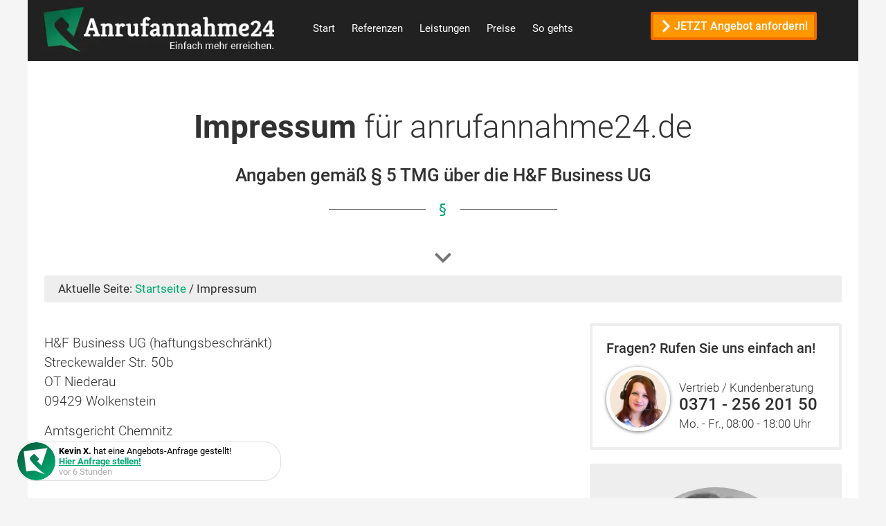

--- FILE ---
content_type: text/html; charset=utf-8
request_url: https://anrufannahme24.de/impressum.html
body_size: 8236
content:
<!doctype html><html lang="de"><head><base href="https://anrufannahme24.de/impressum.html" /><meta http-equiv="content-type" content="text/html; charset=utf-8" /><meta name="robots" content="index, follow" /><meta name="author" content="Marco Franke" /><meta name="description" content="Impressum der H&amp;F Business UG für anrufannahme24.de" /><meta name="generator" content="Joomla! - Open Source Content Management" /><link rel="preload" href="/media/com_jchoptimize/cache/js/4ac8ac52e4d0ff30ae6c3e6c4818816b8d3c2639881287d9a66f23a241e1ef47.js" as="script" /><link rel="preload" href="/media/com_jchoptimize/cache/js/4ac8ac52e4d0ff30ae6c3e6c4818816bda77d74319f4d88ecf35368e3fc996a9.js" as="script" /><link rel="preload" href="/media/com_jchoptimize/cache/js/4ac8ac52e4d0ff30ae6c3e6c4818816b0b4c0c1550323c81e0fb4bdd25d6101f.js" as="script" /><title>Anrufannahme und Telefonservice - Impressum</title><link rel="canonical" href="https://anrufannahme24.de/impressum.html" /><meta name="viewport" content="width=device-width, initial-scale=1.0"><link href="/images/favicon_anrufannahme.ico" rel="shortcut icon" type="image/x-icon"><link rel="apple-touch-icon" href="/images/apple-touch-icon.webp"/><meta name="theme-color" content="#00AA72"> <script type="application/ld+json">{"@context":"http://schema.org","@type":"WebSite","name":"Anrufannahme24.de","url":"https://anrufannahme24.de","publisher":{"@type":"Organization","name":"H&F Business UG (haftungsbeschränkt)","logo":{"@type":"ImageObject","url":"https://anrufannahme24.de/images/anrufannahme_und_telefonservice_logo.png","width":196,"height":196}}}</script><meta name="facebook-domain-verification" content="7t9ftuv1yswylqpgxucvzl62zrteiv" /><noscript><style>img.jch-lazyload,iframe.jch-lazyload{display:none}</style> </noscript><style id="jch-optimize-critical-css" data-id="76d39c4ddf965e90c868e73a6c893f746b916b11ad0d6da3f3ebc5c798ef09ca">#socialbubble{border:1px solid #ddd;border-left:0;background:#fff;border-radius:25px;position:fixed;bottom:25px;left:25px;height:55px;min-width:50px;width:50px;display:none;overflow:hidden;z-index:100000}#socialbubble .thumb{text-align:center;width:55px;height:55px;overflow:hidden;border-radius:100%;display:inline-block;background-repeat:no-repeat;background-size:100%;background-position:center}#socialbubble p{margin:0;display:inline-block;vertical-align:top;height:50px;padding-top:5px;padding-right:15px;padding-left:5px;position:absolute;width:230px;white-space:nowrap;word-break:keep-all}#socialbubble p b{display:inline-block;font-weight:bolder}#socialbubble a{color:#00AA72;font-weight:bold}#socialbubble p span{color:#adadad}.grid_100{float:left;width:100%;box-sizing:border-box;-moz-box-sizing:border-box}.grid_66{float:left;width:100%;box-sizing:border-box;-moz-box-sizing:border-box}.grid_40{float:left;width:100%;box-sizing:border-box;-moz-box-sizing:border-box}.grid_33{float:left;width:100%;box-sizing:border-box;-moz-box-sizing:border-box}.grid_30{float:left;width:100%;box-sizing:border-box;-moz-box-sizing:border-box}.grid_25{float:left;width:100%;box-sizing:border-box;-moz-box-sizing:border-box}.grid_10{float:left;width:100%;box-sizing:border-box;-moz-box-sizing:border-box}@media screen and (min-width:960px){.grid_100{width:100%}.grid_66{width:66.66666%}.grid_40{width:40%}.grid_33{width:33.33333%}.grid_30{width:30%}.grid_25{width:25%}.grid_10{width:10%}}img,legend{border:0}legend,td,th{padding:0}html{font-family:sans-serif;-ms-text-size-adjust:100%;-webkit-text-size-adjust:100%}body{margin:0}article,aside,details,figcaption,figure,footer,header,hgroup,main,nav,section,summary{display:block}a{background:0 0}a:active,a:hover{outline:0}b,optgroup,strong{font-weight:700}h1{font-size:2em;margin:.67em 0}figure{margin:1em 40px}button,input,optgroup,select,textarea{color:inherit;font:inherit;margin:0}button{overflow:visible}button,select{text-transform:none}button,html input[type=button],input[type=reset],input[type=submit]{-webkit-appearance:button;cursor:pointer}button::-moz-focus-inner,input::-moz-focus-inner{border:0;padding:0}input{line-height:normal}body{font-size:0.8em;font-family:'Roboto',sans-serif;background-color:#F5F5F5}*{padding:0;margin:0}.page_wrapper{width:100%;max-width:1200px;margin:0 auto;box-sizing:border-box;-moz-box-sizing:border-box}#LogoBox{padding-top:13px;padding-left:2%;padding-right:2%;padding-bottom:5px;text-align:center}#LogoBox img{max-width:75%;height:auto}#toggleNavMain{display:block;position:absolute;left:0;top:0;padding-top:1px;padding-right:2%;padding-left:2%;cursor:pointer;margin-top:15px}#navMain{display:none;margin-top:1%;float:left;box-sizing:border-box;-moz-box-sizing:border-box;background-color:#fff}#navMain ul{padding:0;margin:0;list-style:none}#navMain li{width:100%;text-align:left;text-transform:uppercase;box-sizing:border-box;-moz-box-sizing:border-box;margin-bottom:2px;background-color:#424242}#navMain li a{font-family:'Roboto',sans-serif;font-weight:300;font-size:1.5em;color:#fff;padding:4.5% 4% 4% 4%;display:block;text-decoration:none;box-sizing:border-box;-moz-box-sizing:border-box}#navMain li a:focus{background:#000}header{background-color:#212121}div.big_teaser_new{background-color:#fff;padding-left:3%;padding-right:3%;padding-top:40px;padding-bottom:30px}#SalesbuttonBox{margin-top:10px;margin-bottom:20px}main{background-color:#fff;padding-left:3%;padding-right:3%;padding-top:40px;text-align:center;background-image:url(https://anrufannahme24.de/templates/anrufannahme24_rolling/images/material-design-icons/navigation/1x_web/ic_expand_more_grey600_48dp.png);background-position:top center;background-repeat:no-repeat}div.breadcrumbs{float:left;width:100%;background-color:#eee;padding-left:20px;padding-right:20px;padding-top:10px;padding-bottom:10px;margin-bottom:30px;margin-top:20px;border-radius:3px;box-sizing:border-box;font-family:'Roboto',sans-serif;font-weight:400;font-size:1.3em;color:#313131}div.breadcrumbs a{color:#00AA72;text-decoration:none}div.breadcrumbs a:hover{color:#008459}footer{background-color:#212121;padding-left:3%;padding-right:3%;padding-top:40px}div.FooterLoveBox{margin-top:30px;padding-top:10px;padding-bottom:10px;text-align:center}div.big_teaser_new h1{font-family:'Roboto',sans-serif;font-weight:300;font-size:2.5em;color:#313131;margin-bottom:30px;text-align:center}div.big_teaser_new h2{font-family:'Roboto',sans-serif;font-weight:500;font-size:2.0em;color:#313131;text-align:center}div.big_teaser_new h2.with_border{padding-bottom:50px;background-repeat:no-repeat;background-position:bottom center}main article h3{font-family:'Roboto',sans-serif;font-weight:500;font-size:2.0em;color:#313131;margin-bottom:10px;margin-top:40px}main article p{font-family:'Roboto',sans-serif;font-weight:300;font-size:1.5em;color:#313131;margin-bottom:15px;margin-top:15px;line-height:1.5}main article a{color:#00AA72}div.sidebar_item{padding:20px;border:4px solid #EEE;margin-bottom:20px;border-radius:3px}div.sidebar_item h3{margin-top:0;padding-top:0;font-size:2.1em;text-align:center;margin-bottom:30px}div.sidebar_item_noborder{margin-bottom:5px}div.sidebar_item_noborder p.sales_btn{font-size:1.4em;margin-top:0}div.sidebar_item_noborder p.sales_btn a{display:block}footer h3{color:#fff;font-family:'Roboto',sans-serif;font-weight:300;font-size:1.9em;text-align:center;margin-bottom:30px;text-transform:uppercase}footer ul.menu{margin-bottom:30px}footer ul.menu li{font-family:'Roboto',sans-serif;font-weight:400;font-size:1.4em;text-align:center;margin-bottom:8px;list-style-type:none}footer ul.menu li a{display:block;color:#fff;text-decoration:none;padding-top:8px;padding-bottom:8px;background-color:#00AA72}div.FooterLoveBox p{color:#fff;font-family:'Roboto',sans-serif;font-weight:500;font-size:1.4em}div.FooterLoveBox p span{font-size:0.8em}.sales_btn{text-align:center;font-family:'Roboto',sans-serif;font-weight:500;font-size:16px}.sales_btn a{display:inline-block;color:#fff;background-color:#ff9800;text-decoration:none;padding-top:10px;padding-bottom:10px;padding-left:30px;padding-right:15px;border-radius:3px;background-image:url(https://anrufannahme24.de/templates/anrufannahme24_rolling/images/material-design-icons/navigation/1x_web/ic_chevron_right_white_36dp.png);background-position:center left;background-repeat:no-repeat}@media screen and (min-width:1000px){#LogoBox{text-align:left;padding-left:20px;padding-right:0;padding-top:10px;padding-bottom:10px}#LogoBox img{max-width:100%;height:auto}#toggleNavMain{display:none}#navMain{display:block;text-align:left;margin:0;padding:0;background-color:#212121}#navMain ul{margin-top:22px;margin-left:40px;text-align:left}#navMain li{display:inline-block;width:auto;border:none;margin-bottom:0;float:none;background-color:#212121}#navMain li a{background:none;color:#fff;font-size:1.2em;font-weight:400;text-transform:none;padding:0;padding-top:10px;padding-bottom:10px;padding-left:12px;padding-right:12px;box-sizing:border-box}#navMain li a:hover{color:#00AA72}#navMain li a:focus{background:none}header{}div.big_teaser{padding-left:2%;padding-right:2%}#SalesbuttonBox{margin-top:17px;margin-bottom:10px;text-align:right}main{padding-left:2%;padding-right:2%;padding-top:30px;padding-bottom:30px;text-align:left}footer{padding-left:2%;padding-right:2%}div.big_teaser_new h1{font-size:3.6em;margin-bottom:30px;line-height:1.1}main p.sales_btn{font-size:1.8em;padding-top:10px;padding-bottom:10px;margin-bottom:50px}main p.sales_btn a{display:inline-block;box-sizing:border-box}footer h3{color:#fff;font-family:'Roboto',sans-serif;font-weight:300;font-size:1.5em;text-align:left;margin-bottom:20px}footer div.footer_box{padding-left:30px;min-height:150px;border-left:1px solid #5D5D5D}footer div.FooterBox_1{padding-left:0;border-left:none}footer ul.menu{margin-bottom:0}footer ul.menu li{text-align:left;font-size:1.1em;margin-bottom:3px}footer ul.menu li a{display:inline-block;background-color:#212121;padding-top:2px;padding-bottom:2px}footer ul.menu li a:hover{color:#00AA72}.sales_btn{font-size:16px}.sales_btn a{padding-top:7px;padding-bottom:7px;padding-left:30px;padding-right:9px;border-radius:3px;border:4px solid #EF6C00}div.sidebar_box{padding-left:20px}div.sidebar_item h3{text-align:left;font-size:1.6em;margin-bottom:15px}}.angebots_form input,textarea,select{width:100%;font-family:'Roboto',sans-serif;display:block;font-weight:300;font-size:1.1em;color:#313131;padding:5px;border:1px solid #313131;border-radius:3px;margin-bottom:15px;box-sizing:border-box}div.testimonial_box,section.testimonial_box,section.beneftis_box{background-color:#eee;padding-left:20px;padding-right:20px;padding-top:50px;padding-bottom:60px;margin-bottom:0;border-radius:3px}div.sidebar_box div.testimonial_box{margin-bottom:20px;padding-top:0;padding-bottom:0}div.testimonial_box div.bild_box,section.testimonial_box div.bild_box,section.beneftis_box div.bild_box{text-align:center;padding-top:30px;padding-bottom:30px}div.testimonial_box div.bild_box img,section.testimonial_box div.bild_box img,section.beneftis_box div.bild_box img{width:80%;height:auto;border-radius:100%;filter:grayscale(100%)}section.beneftis_box div.bild_box img{width:70%}div.seller_img{text-align:center}div.seller_img img{width:55%;height:auto;border:5px solid #fff;border-radius:300px;box-shadow:0px 1px 5px 0px rgba(50,50,50,0.75)}div.seller_tel p{font-size:2.8em;font-weight:500;margin-bottom:0;padding-bottom:0}div.seller_tel p span{font-size:0.6em;font-weight:300;margin-bottom:0;padding-bottom:0}section.beneftis_box{margin-bottom:60px}@media screen and (min-width:1000px){section.testimonial_box{background-position:bottom right;padding-bottom:50px}section.testimonial_box div.bild_box{padding-top:30px;min-height:276px;text-align:left}h2.page_border_imprint-agb{background-image:url(https://anrufannahme24.de/templates/anrufannahme24_rolling/images/borders/page_border_imprint-agb.png)}div.seller_img{text-align:left}div.seller_img img{width:78%;height:auto;border:5px solid #fff;border-radius:300px;box-shadow:0px 1px 5px 0px rgba(50,50,50,0.75)}div.seller_tel p{font-size:1.9em;font-weight:500;margin-bottom:0;padding-bottom:0;text-align:left;line-height:1.1}div.seller_tel p span{font-size:0.7em}}@font-face{font-family:'Roboto';font-style:normal;font-weight:100;src:url('https://anrufannahme24.de/templates/anrufannahme24_rolling/fonts/roboto-v18-latin-100.eot');src:local('Roboto Thin'),local('Roboto-Thin'),url('https://anrufannahme24.de/templates/anrufannahme24_rolling/fonts/roboto-v18-latin-100.eot#iefix') format('embedded-opentype'),url('https://anrufannahme24.de/templates/anrufannahme24_rolling/fonts/roboto-v18-latin-100.woff2') format('woff2'),url('https://anrufannahme24.de/templates/anrufannahme24_rolling/fonts/roboto-v18-latin-100.woff') format('woff'),url('https://anrufannahme24.de/templates/anrufannahme24_rolling/fonts/roboto-v18-latin-100.ttf') format('truetype'),url('https://anrufannahme24.de/templates/anrufannahme24_rolling/fonts/roboto-v18-latin-100.svg#Roboto') format('svg');;font-display:swap}@font-face{font-family:'Roboto';font-style:italic;font-weight:100;src:url('https://anrufannahme24.de/templates/anrufannahme24_rolling/fonts/roboto-v18-latin-100italic.eot');src:local('Roboto Thin Italic'),local('Roboto-ThinItalic'),url('https://anrufannahme24.de/templates/anrufannahme24_rolling/fonts/roboto-v18-latin-100italic.eot#iefix') format('embedded-opentype'),url('https://anrufannahme24.de/templates/anrufannahme24_rolling/fonts/roboto-v18-latin-100italic.woff2') format('woff2'),url('https://anrufannahme24.de/templates/anrufannahme24_rolling/fonts/roboto-v18-latin-100italic.woff') format('woff'),url('https://anrufannahme24.de/templates/anrufannahme24_rolling/fonts/roboto-v18-latin-100italic.ttf') format('truetype'),url('https://anrufannahme24.de/templates/anrufannahme24_rolling/fonts/roboto-v18-latin-100italic.svg#Roboto') format('svg');;font-display:swap}@font-face{font-family:'Roboto';font-style:normal;font-weight:300;src:url('https://anrufannahme24.de/templates/anrufannahme24_rolling/fonts/roboto-v18-latin-300.eot');src:local('Roboto Light'),local('Roboto-Light'),url('https://anrufannahme24.de/templates/anrufannahme24_rolling/fonts/roboto-v18-latin-300.eot#iefix') format('embedded-opentype'),url('https://anrufannahme24.de/templates/anrufannahme24_rolling/fonts/roboto-v18-latin-300.woff2') format('woff2'),url('https://anrufannahme24.de/templates/anrufannahme24_rolling/fonts/roboto-v18-latin-300.woff') format('woff'),url('https://anrufannahme24.de/templates/anrufannahme24_rolling/fonts/roboto-v18-latin-300.ttf') format('truetype'),url('https://anrufannahme24.de/templates/anrufannahme24_rolling/fonts/roboto-v18-latin-300.svg#Roboto') format('svg');;font-display:swap}@font-face{font-family:'Roboto';font-style:italic;font-weight:300;src:url('https://anrufannahme24.de/templates/anrufannahme24_rolling/fonts/roboto-v18-latin-300italic.eot');src:local('Roboto Light Italic'),local('Roboto-LightItalic'),url('https://anrufannahme24.de/templates/anrufannahme24_rolling/fonts/roboto-v18-latin-300italic.eot#iefix') format('embedded-opentype'),url('https://anrufannahme24.de/templates/anrufannahme24_rolling/fonts/roboto-v18-latin-300italic.woff2') format('woff2'),url('https://anrufannahme24.de/templates/anrufannahme24_rolling/fonts/roboto-v18-latin-300italic.woff') format('woff'),url('https://anrufannahme24.de/templates/anrufannahme24_rolling/fonts/roboto-v18-latin-300italic.ttf') format('truetype'),url('https://anrufannahme24.de/templates/anrufannahme24_rolling/fonts/roboto-v18-latin-300italic.svg#Roboto') format('svg');;font-display:swap}@font-face{font-family:'Roboto';font-style:normal;font-weight:400;src:url('https://anrufannahme24.de/templates/anrufannahme24_rolling/fonts/roboto-v18-latin-regular.eot');src:local('Roboto'),local('Roboto-Regular'),url('https://anrufannahme24.de/templates/anrufannahme24_rolling/fonts/roboto-v18-latin-regular.eot#iefix') format('embedded-opentype'),url('https://anrufannahme24.de/templates/anrufannahme24_rolling/fonts/roboto-v18-latin-regular.woff2') format('woff2'),url('https://anrufannahme24.de/templates/anrufannahme24_rolling/fonts/roboto-v18-latin-regular.woff') format('woff'),url('https://anrufannahme24.de/templates/anrufannahme24_rolling/fonts/roboto-v18-latin-regular.ttf') format('truetype'),url('https://anrufannahme24.de/templates/anrufannahme24_rolling/fonts/roboto-v18-latin-regular.svg#Roboto') format('svg');;font-display:swap}@font-face{font-family:'Roboto';font-style:normal;font-weight:500;src:url('https://anrufannahme24.de/templates/anrufannahme24_rolling/fonts/roboto-v18-latin-500.eot');src:local('Roboto Medium'),local('Roboto-Medium'),url('https://anrufannahme24.de/templates/anrufannahme24_rolling/fonts/roboto-v18-latin-500.eot#iefix') format('embedded-opentype'),url('https://anrufannahme24.de/templates/anrufannahme24_rolling/fonts/roboto-v18-latin-500.woff2') format('woff2'),url('https://anrufannahme24.de/templates/anrufannahme24_rolling/fonts/roboto-v18-latin-500.woff') format('woff'),url('https://anrufannahme24.de/templates/anrufannahme24_rolling/fonts/roboto-v18-latin-500.ttf') format('truetype'),url('https://anrufannahme24.de/templates/anrufannahme24_rolling/fonts/roboto-v18-latin-500.svg#Roboto') format('svg');;font-display:swap}@font-face{font-family:'Roboto';font-style:italic;font-weight:500;src:url('https://anrufannahme24.de/templates/anrufannahme24_rolling/fonts/roboto-v18-latin-500italic.eot');src:local('Roboto Medium Italic'),local('Roboto-MediumItalic'),url('https://anrufannahme24.de/templates/anrufannahme24_rolling/fonts/roboto-v18-latin-500italic.eot#iefix') format('embedded-opentype'),url('https://anrufannahme24.de/templates/anrufannahme24_rolling/fonts/roboto-v18-latin-500italic.woff2') format('woff2'),url('https://anrufannahme24.de/templates/anrufannahme24_rolling/fonts/roboto-v18-latin-500italic.woff') format('woff'),url('https://anrufannahme24.de/templates/anrufannahme24_rolling/fonts/roboto-v18-latin-500italic.ttf') format('truetype'),url('https://anrufannahme24.de/templates/anrufannahme24_rolling/fonts/roboto-v18-latin-500italic.svg#Roboto') format('svg');;font-display:swap}@font-face{font-family:'Roboto';font-style:normal;font-weight:700;src:url('https://anrufannahme24.de/templates/anrufannahme24_rolling/fonts/roboto-v18-latin-700.eot');src:local('Roboto Bold'),local('Roboto-Bold'),url('https://anrufannahme24.de/templates/anrufannahme24_rolling/fonts/roboto-v18-latin-700.eot#iefix') format('embedded-opentype'),url('https://anrufannahme24.de/templates/anrufannahme24_rolling/fonts/roboto-v18-latin-700.woff2') format('woff2'),url('https://anrufannahme24.de/templates/anrufannahme24_rolling/fonts/roboto-v18-latin-700.woff') format('woff'),url('https://anrufannahme24.de/templates/anrufannahme24_rolling/fonts/roboto-v18-latin-700.ttf') format('truetype'),url('https://anrufannahme24.de/templates/anrufannahme24_rolling/fonts/roboto-v18-latin-700.svg#Roboto') format('svg');;font-display:swap}@font-face{font-family:'Roboto';font-style:italic;font-weight:700;src:url('https://anrufannahme24.de/templates/anrufannahme24_rolling/fonts/roboto-v18-latin-700italic.eot');src:local('Roboto Bold Italic'),local('Roboto-BoldItalic'),url('https://anrufannahme24.de/templates/anrufannahme24_rolling/fonts/roboto-v18-latin-700italic.eot#iefix') format('embedded-opentype'),url('https://anrufannahme24.de/templates/anrufannahme24_rolling/fonts/roboto-v18-latin-700italic.woff2') format('woff2'),url('https://anrufannahme24.de/templates/anrufannahme24_rolling/fonts/roboto-v18-latin-700italic.woff') format('woff'),url('https://anrufannahme24.de/templates/anrufannahme24_rolling/fonts/roboto-v18-latin-700italic.ttf') format('truetype'),url('https://anrufannahme24.de/templates/anrufannahme24_rolling/fonts/roboto-v18-latin-700italic.svg#Roboto') format('svg');;font-display:swap}</style><link rel="preload" href="/media/com_jchoptimize/cache/css/0d6c28c1ecea977d6e0d0cdd90e9fea4b78a1a30c05c53f3a072ddb20fc49e11.css" as="style" media="all" onload="this.rel='stylesheet'" /></head><body><div class="page_wrapper"> <header class="grid_100"><div class="grid_30" id="LogoBox"><div class="custom" > <a href="/" title="zur Startseite von anrufannahme24.de"><img loading="lazy" src="/images/anrufannahme.webp" alt="Anrufannahme Logo" title="zur Startseite von anrufannahme24.de"/></a></div></div><div id="toggleNavMain"><img loading="lazy" src="/templates/anrufannahme24_rolling/images/material-design-icons/navigation/1x_web/ic_menu_white_36dp.webp" alt="Navigation" title="Navigation"></div><nav id="navMain" class="grid_40"><div class="moduletable_menu"><ul class="nav menu mod-list"> <li class="item-101 default"><a href="/" title="Anrufannahme und Telefonservice">Start</a></li><li class="item-137"><a href="/referenzen.html" title="Anrufannahme und Telefonservice Referenzen">Referenzen</a></li><li class="item-102 parent"><a href="/leistungen.html" title="Anrufannahme und Telefonservice Leistungen">Leistungen</a></li><li class="item-112"><a href="https://anrufannahme24.de/preise.html" title="Anrufannahme und Sekretariatsservice Pakete">Preise</a></li><li class="item-106"><a href="/so-funktioniert-es.html" title="Anrufannahme und Sekretariatsservice einrichten">So gehts</a></li></ul></div></nav><div class="grid_30" id="SalesbuttonBox"><p class="sales_btn"> <a href="https://anrufannahme24.de/anfrage.html?product=free&ref=101&bus=none" title="Registrieren? Hier klicken!">JETZT Angebot anfordern!</a> </p></div></header><div class="grid_100" id="TeaserBox"><div class="custom" ><div class="grid_100 big_teaser_new"><h1> <strong>Impressum</strong> für anrufannahme24.de </h1><h2 class="sub_hl with_border page_border_imprint-agb"> Angaben gemäß § 5 TMG über die H&F Business UG </h2></div></div></div><main class="grid_100"><div class="moduletable"><div class = "breadcrumbs"> <span class="showHere">Aktuelle Seite: </span><a href="/" class="pathway">Startseite</a> / <span>Impressum</span></div></div><div class="grid_100 BeforeContent"> </div><article class="item-page"><div class="grid_66 content_box"><p> H&F Business UG (haftungsbeschränkt)<br>
  Streckewalder Str. 50b<br>OT Niederau<br> 09429 Wolkenstein </p><p> Amtsgericht Chemnitz<br>
HRB 31839<br> Geschäftsführerin: Stefanie Haupt </p><h3>Kontakt:</h3><p>Telefon: 0371 - 256 201 50 (Mo - Fr von 08:00 bis 18:00 Uhr)<br> E-Mail: <span id="cloak0e7d5ca5fb2ca67f3112551765e9372a">Diese E-Mail-Adresse ist vor Spambots geschützt! Zur Anzeige muss JavaScript eingeschaltet sein!</span></p><h3>Umsatzsteuer-ID:</h3><p>Umsatzsteuer-Identifikationsnummer gemäß §27 a Umsatzsteuergesetz:<br /> DE319130945</p><h3>Verantwortlich für den Inhalt nach § 55 Abs. 2 RStV:</h3><p>Marco Franke</p><h3>Hinweis auf EU-Streitschlichtung</h3><p>Die Europäische Kommission stellt eine Plattform zur Online-Streitbeilegung (OS) bereit: <a href="http://ec.europa.eu/consumers/odr">http://ec.europa.eu/consumers/odr</a><br /> Unsere E-Mail-Adresse finden sie oben im Impressum.</p><h3>Haftung für Inhalte</h3><p>Als Diensteanbieter sind wir gemäß § 7 Abs.1 TMG für eigene Inhalte auf diesen Seiten nach den allgemeinen Gesetzen verantwortlich. Nach §§ 8 bis 10 TMG sind wir als Diensteanbieter jedoch nicht verpflichtet, übermittelte oder gespeicherte fremde Informationen zu überwachen oder nach Umständen zu forschen, die auf eine rechtswidrige Tätigkeit hinweisen.</p><p>Verpflichtungen zur Entfernung oder Sperrung der Nutzung von Informationen nach den allgemeinen Gesetzen bleiben hiervon unberührt. Eine diesbezügliche Haftung ist jedoch erst ab dem Zeitpunkt der Kenntnis einer konkreten Rechtsverletzung möglich. Bei Bekanntwerden von entsprechenden Rechtsverletzungen werden wir diese Inhalte umgehend entfernen.</p><h3>Haftung für Links</h3><p>Unser Angebot enthält Links zu externen Webseiten Dritter, auf deren Inhalte wir keinen Einfluss haben. Deshalb können wir für diese fremden Inhalte auch keine Gewähr übernehmen. Für die Inhalte der verlinkten Seiten ist stets der jeweilige Anbieter oder Betreiber der Seiten verantwortlich. Die verlinkten Seiten wurden zum Zeitpunkt der Verlinkung auf mögliche Rechtsverstöße überprüft. Rechtswidrige Inhalte waren zum Zeitpunkt der Verlinkung nicht erkennbar.</p><p>Eine permanente inhaltliche Kontrolle der verlinkten Seiten ist jedoch ohne konkrete Anhaltspunkte einer Rechtsverletzung nicht zumutbar. Bei Bekanntwerden von Rechtsverletzungen werden wir derartige Links umgehend entfernen.</p><h3>Urheberrecht</h3><p>Die durch die Seitenbetreiber erstellten Inhalte und Werke auf diesen Seiten unterliegen dem deutschen Urheberrecht. Die Vervielfältigung, Bearbeitung, Verbreitung und jede Art der Verwertung außerhalb der Grenzen des Urheberrechtes bedürfen der schriftlichen Zustimmung des jeweiligen Autors bzw. Erstellers. Downloads und Kopien dieser Seite sind nur für den privaten, nicht kommerziellen Gebrauch gestattet.</p><p>Soweit die Inhalte auf dieser Seite nicht vom Betreiber erstellt wurden, werden die Urheberrechte Dritter beachtet. Insbesondere werden Inhalte Dritter als solche gekennzeichnet. Sollten Sie trotzdem auf eine Urheberrechtsverletzung aufmerksam werden, bitten wir um einen entsprechenden Hinweis. Bei Bekanntwerden von Rechtsverletzungen werden wir derartige Inhalte umgehend entfernen.</p><h3> Bildquellennachweis </h3><p> </p><p>Quelle: <em><a href="https://www.e-recht24.de/artikel/datenschutz/209.html">https://www.e-recht24.de</a></em></p></div><div class="grid_33 sidebar_box"><div class="newsflash-sidebar"><div class="grid_100 sidebar_item"><h3> Fragen? Rufen Sie uns einfach an! </h3><div class="grid_33 seller_img"> <img loading="lazy" class="jch-lazyload" src="[data-uri]" data-src="/images/seller.webp" alt="Beratung und Vertrieb" title="Beratung und Vertrieb"/><noscript><img loading="lazy" src="/images/seller.webp" alt="Beratung und Vertrieb" title="Beratung und Vertrieb"/></noscript></div><div class="grid_66 seller_tel"><p> <span>Vertrieb / Kundenberatung</span><br>0371 - 256 201 50<br><span>Mo. - Fr., 08:00 - 18:00 Uhr</span> </p></div></div><div class="grid_100 sidebar_item testimonial_box"><div class="grid_100 bild_box"> <img loading="lazy" class="jch-lazyload" src="[data-uri]" data-src="/images/rechtsanwltin_jana_michel.webp" alt="Jana Michel, Rechtsanwältin" title="Jana Michel, Rechtsanwältin" /><noscript><img loading="lazy" src="/images/rechtsanwltin_jana_michel.webp" alt="Jana Michel, Rechtsanwältin" title="Jana Michel, Rechtsanwältin" /></noscript></div><div class="grid_100 text_box"><h3> Das sagt Rechtsanwältin Jana Michel. Inhaberin der Kanzlei Jana Michel als Nutzerin von anrufannahme24.de </h3><p> <blockqouote>"Ich nutze die Anrufannahme von Anrufannahme24.de jetzt bereits seit über 2 Jahren. Bei meinen anwaltlichen Tätigkeitsschwerpunkten (z.B. Familienrecht) kommt es häufig vor, dass sich Mandanten am Telefon in einer emotionalen Ausnahmesituation befinden. Hier ist ein emphatisches und verbindliches Auftreten der Agenten absolut erforderlich. Das bekommen die Mitarbeiter von Anrufannahme24.de so gut hin, dass Mandanten oft nach den Mitarbeitern von Anrufannahme24.de fragen. Ich bin sehr zufrieden mit unserer Zusammenarbeit."</blockqouote> </p><p> <img loading="lazy" class="jch-lazyload" src="[data-uri]" data-src="/images/anrufannahme_5-Sterne.webp" alt="5 Sterne Bewertung"/><noscript><img loading="lazy" src="/images/anrufannahme_5-Sterne.webp" alt="5 Sterne Bewertung"/></noscript></p></div></div><div class="grid_100 sidebar_item_noborder"><p class="sales_btn"> <a href="/anfrage.html" title="Anrufannahme und Telefonservice: Angebot anfordern!">JETZT Angebot anfordern!</a> </p></div></div></div></article></main><footer class="grid_100"><div class="grid_25 footer_box FooterBox_1"><div class="moduletable"><h3>Weitere Infos</h3><ul class="nav menu mod-list"> <li class="item-124"><a href="/telefonservice.html" >Telefonservice</a></li><li class="item-172"><a href="/telefonannahme-service.html" >Telefonannahme Service</a></li><li class="item-173"><a href="/telefonservice-ohne-grundgebuehr.html" title="Telefonservice ohne Grundgebühr? Bei uns Standard!">Telefonservice ohne Grundgebühr</a></li></ul></div></div><div class="grid_25 footer_box FooterBox_2"> </div><div class="grid_25 footer_box FooterBox_3"><div class="moduletable"><h3>Support</h3><ul class="nav menu mod-list"> <li class="item-127"><a href="https://app.anrufannahme24.de/login" title="Zum Anrufannahme Telefonservice-Portal" target="_blank" rel="noopener noreferrer">App Login</a></li><li class="item-107"><a href="/faq.html" title="Anrufannahme und Sekretariatsservice - Häufig gestellte Fragen">FAQ</a></li><li class="item-115 parent"><a href="/glossar.html" title="Anrufannahme Stichwortverzeichnis">Glossar</a></li></ul></div></div><div class="grid_25 footer_box FooterBox_4"><div class="moduletable"><h3>Unternehmen</h3><ul class="nav menu mod-list"> <li class="item-113 current active"><a href="/impressum.html" title="Impressum von anrufannahme24.de">Impressum</a></li><li class="item-114"><a href="/datenschutz.html" title="Datenschutzerklärung für anrufannahme24.de">Datenschutz</a></li><li class="item-116"><a href="/agb.html" title="Allgemeine Geschäftsbedingungen für unseren Anrufannahme und Telefonservice">AGB</a></li><li class="item-147 parent"><a href="/blog.html" title="Anrufannahme Blog">Blog</a></li><li class="item-151"><a href="https://anrufannahme24.de/team.html" >Das Team</a></li><li class="item-117"><a href="http://hfbusiness.de/index.php/jobs" title="Jobs und Karriere bei der H&amp;F Business UG" target="_blank" rel="noopener noreferrer">Jobs</a></li></ul></div></div><div class="grid_100 FooterLoveBox"><div class="custom" ><p> Made with <img loading="lazy" class="jch-lazyload" src="[data-uri]" data-src="/images/saxony_heart_36p.webp" title="Love" alt="Sachsen"/><noscript><img loading="lazy" src="/images/saxony_heart_36p.webp" title="Love" alt="Sachsen"/></noscript>in Saxony!<br> <span>by H&F Business UG</span> </p></div></div></footer></div><div id="socialbubble" data-linkactive=""><div class="thumb" style="background-image: url(/images/anrufannahme_und_telefonservice_logo.png);"></div><p><b></b> hat eine Angebots-Anfrage gestellt!<br> <a href="https://anrufannahme24.de/anfrage.html">Hier Anfrage stellen!</a><br> <span>vor <span></span> Stunden</span></p></div> <script src="/media/com_jchoptimize/cache/js/4ac8ac52e4d0ff30ae6c3e6c4818816b8d3c2639881287d9a66f23a241e1ef47.js"></script> <script type="text/javascript">jQuery(document).ready(function(){WfMediabox.init({"base":"\/","theme":"standard","width":"","height":"","lightbox":0,"shadowbox":0,"icons":1,"overlay":1,"overlay_opacity":0,"overlay_color":"","transition_speed":300,"close":2,"scrolling":"0","labels":{"close":"Close","next":"Next","previous":"Previous","cancel":"Cancel","numbers":"{{numbers}}","numbers_count":"{{current}} of {{total}}","download":"Download"},"swipe":true});});</script> <script type="text/javascript">var _mtm=window._mtm=window._mtm||[];_mtm.push({'mtm.startTime':(new Date().getTime()),'event':'mtm.Start'});var d=document,g=d.createElement('script'),s=d.getElementsByTagName('script')[0];g.type='text/javascript';g.async=true;g.src='https://stats.hfbusiness.de/js/container_DAOt0Pm4.js';s.parentNode.insertBefore(g,s);</script> <script type='text/javascript'>document.getElementById('cloak0e7d5ca5fb2ca67f3112551765e9372a').innerHTML='';var prefix='&#109;a'+'i&#108;'+'&#116;o';var path='hr'+'ef'+'=';var addy0e7d5ca5fb2ca67f3112551765e9372a='s&#101;rv&#105;c&#101;'+'&#64;';addy0e7d5ca5fb2ca67f3112551765e9372a=addy0e7d5ca5fb2ca67f3112551765e9372a+'&#97;nr&#117;f&#97;nn&#97;hm&#101;24'+'&#46;'+'d&#101;';var addy_text0e7d5ca5fb2ca67f3112551765e9372a='s&#101;rv&#105;c&#101;'+'&#64;'+'&#97;nr&#117;f&#97;nn&#97;hm&#101;24'+'&#46;'+'d&#101;';document.getElementById('cloak0e7d5ca5fb2ca67f3112551765e9372a').innerHTML+='<a '+path+'\''+prefix+':'+addy0e7d5ca5fb2ca67f3112551765e9372a+'\'>'+addy_text0e7d5ca5fb2ca67f3112551765e9372a+'<\/a>';</script> <script src="/media/com_jchoptimize/cache/js/4ac8ac52e4d0ff30ae6c3e6c4818816bda77d74319f4d88ecf35368e3fc996a9.js"></script> <script>$("main").fitVids();</script> <script src="/media/com_jchoptimize/cache/js/4ac8ac52e4d0ff30ae6c3e6c4818816b0b4c0c1550323c81e0fb4bdd25d6101f.js"></script> <script type="text/javascript">$(function(){var pull=$('#toggleNavMain');menu=$('#navMain');menuHeight=menu.height();$(pull).on('click',function(e){e.preventDefault();menu.slideToggle('fast');});$(window).resize(function(){var w=$(window).width();if(w>320&&menu.is(':hidden')){menu.removeAttr('style');}});});</script> <script src="/media/com_jchoptimize/cache/js/4ac8ac52e4d0ff30ae6c3e6c4818816b7671b3dca932f87409eb2ecdc491ad1c.js" async></script> </body> </html>

--- FILE ---
content_type: text/css
request_url: https://anrufannahme24.de/media/com_jchoptimize/cache/css/0d6c28c1ecea977d6e0d0cdd90e9fea4b78a1a30c05c53f3a072ddb20fc49e11.css
body_size: 11869
content:
@charset "utf-8";[class^="wf-mediabox"],.wf-mediabox-numbers *{left:0;top:0;margin:0;padding:0;border:0;outline:0;vertical-align:top;background:transparent;text-decoration:none;color:#444;font-family:"Helvetica Neue",Helvetica,Arial,sans-serif;font-size:inherit;text-shadow:none;text-transform:none;float:none;position:relative;width:auto;height:auto;white-space:normal;cursor:inherit;-webkit-tap-highlight-color:transparent;line-height:normal;font-weight:normal;text-align:left;box-sizing:border-box;direction:ltr;max-width:none;-webkit-font-smoothing:antialiased;-moz-osx-font-smoothing:grayscale;box-shadow:none;-webkit-box-shadow:none;-webkit-appearance:none;appearance:none}.wf-mediabox-scrolling{position:relative}.wf-mediabox-scrolling .wf-mediabox{position:absolute;top:0;left:0;bottom:0;right:0}.wf-mediabox{position:fixed;z-index:10000;width:100%;height:100%;font-size:16px}.wf-mediabox-cache{position:absolute;left:-99999px}.wf-mediabox-overlay{position:absolute;cursor:pointer;background-color:#000;width:100%;height:100%}.wf-mediabox-overlay-transition .wf-mediabox-overlay{opacity:0;transition:opacity .3s ease-in-out}.wf-mediabox-open .wf-mediabox-overlay{opacity:.7}.wf-mediabox-loader{text-align:center;line-height:0;display:none;width:100%;height:100%;position:absolute}.wf-mediabox-loader:before{content:"";position:absolute;width:100%;height:100%;left:0;top:0;z-index:10000;box-sizing:border-box}.wf-mediabox-loader:after{content:"";display:block;border:.25em solid rgba(255,255,255,0.5);border-left-color:#fff;border-radius:50%;width:2em;height:2em;animation:donut-spin 1.2s linear infinite;z-index:10001;position:absolute;top:50%;left:50%;margin:-1em 0 0 -1em;box-sizing:border-box}@keyframes donut-spin{0%{transform:rotate(0deg)}100%{transform:rotate(360deg)}}.wf-mediabox-frame{box-sizing:border-box;height:100%;left:0;position:absolute;text-align:center;top:0;width:100%}.wf-mediabox-frame:after{content:"";display:inline-block;height:100%;vertical-align:middle}.wf-mediabox-body{z-index:10002;cursor:default;display:inline-block;margin:0 auto;position:relative;text-align:left;vertical-align:middle;width:100%;visibility:hidden;box-shadow:0 0 30px rgba(0,0,0,0.5);max-width:260px}.wf-mediabox-loading .wf-mediabox-content-image,.wf-mediabox-broken-image,.wf-mediabox-broken-media>div{min-width:240px;min-height:135px}.wf-mediabox-loading .wf-mediabox-loader{display:inline-block !important}.wf-mediabox-info-bottom,.wf-mediabox-info-top{overflow:hidden;position:relative;margin:0;padding:0;border:0}.wf-mediabox-container{overflow:hidden;max-width:100%;height:auto}[class*='wf-mediabox-transition-'] .wf-mediabox-body{opacity:0;transition:.3s ease-in;transition-property:opacity,transform}.wf-mediabox-transition-scale .wf-mediabox-body{transform:scale3d(.9,.9,1)}.wf-mediabox-transition-slide-in .wf-mediabox-body{transform:translateX(300%) translateY(0)}.wf-mediabox-transition-slide-out .wf-mediabox-body{transform:translateX(-200%) translateY(0)}.wf-mediabox-body:after{content:"";position:absolute;width:100%;height:100%;left:0;top:0;background:#fff}.wf-mediabox-show .wf-mediabox-body{visibility:visible}.wf-mediabox-transition-scale .wf-mediabox-body.wf-mediabox-transition{opacity:1;transform:scale3d(1,1,1)}.wf-mediabox-transition-slide-in .wf-mediabox-body.wf-mediabox-transition,.wf-mediabox-transition-slide-out .wf-mediabox-body.wf-mediabox-transition{opacity:1;transform:translateX(0) translateY(0)}.wf-mediabox-body.wf-mediabox-transition:after{content:"";width:0;height:0}.wf-mediabox-content{width:auto;height:auto;overflow:hidden;display:block}.wf-mediabox-content-item>figure{margin:0;position:absolute;width:100%;height:100%;left:0;top:0;display:block}.wf-mediabox-content-item>figure>figcaption{text-align:center;position:absolute;width:100%;display:block;bottom:0;background:#fff;padding:.25em}.wf-mediabox-scroll .wf-mediabox-content-image{overflow:auto}.wf-mediabox-scroll .wf-mediabox-content-image img{max-width:inherit}.wf-mediabox-content-iframe .wf-mediabox-content-item,.wf-mediabox-content-object .wf-mediabox-content-item,.wf-mediabox-content-video .wf-mediabox-content-item,.wf-mediabox-content-ajax .wf-mediabox-content-item{padding-bottom:56.25%;width:100%;height:0;overflow:inherit}.wf-mediabox-content-ratio-4by3 .wf-mediabox-content-item{padding-bottom:75%}.wf-mediabox-content-ratio-flex .wf-mediabox-content-item{padding-bottom:0}.wf-mediabox-container .wf-mediabox-content-height{padding:initial;min-height:320px}.wf-mediabox-content-ajax{overflow:auto}.wf-mediabox-content-image,.wf-mediabox-content-audio{text-align:center;width:100%;height:auto}.wf-mediabox-content p.media-support{font-size:20px;color:#888;font-weight:bold;text-align:center;height:100%;position:relative;top:50%;margin-top:-10px}.wf-mediabox-content-iframe iframe,.wf-mediabox-content-object object,.wf-mediabox-content-object embed,.wf-mediabox-content-video video{border:0 none;position:absolute;top:0;left:0;width:100%;height:100%}.wf-mediabox-content-ajax iframe{visibility:hidden}.wf-mediabox-content-image img,.wf-mediabox-content-audio audio{text-align:center;width:100%;height:auto}.wf-mediabox-content-audio audio{min-height:40px}.wf-mediabox.ios .wf-mediabox-content{overflow:scroll;-webkit-overflow-scrolling:touch}.wf-mediabox-ajax{overflow:auto;border:0;margin:0;background-color:#fff}a.wf-mediabox-img{line-height:0;font-size:0}.wf-mediabox-caption,.wf-mediabox-nav{display:block}.wf-mediabox-nav button{padding:0 !important;font-size:inherit !important}.wf-mediabox-caption h4,.wf-mediabox-caption h4,.wf-mediabox-caption p,.wf-mediabox-caption p{margin:0;padding:0;border:0;line-height:normal;white-space:normal}.wf-mediabox-caption p,.wf-mediabox-caption p{max-height:25vh;overflow:auto}.wf-zoom-image{position:relative;line-height:0;font-size:0;display:inline-block}.wf-mediabox-has-float{display:block}.wf-mediabox-is-centered{display:block;margin:auto}.wf-zoom-image-hover .wf-icon-zoom-image{visibility:hidden}.wf-zoom-image-hover:hover .wf-icon-zoom-image{visibility:visible}.wf-icon-zoom-image:before,.wf-icon-zoom-image svg{color:#fff;font-size:24px;height:28px;position:absolute;text-align:center;width:24px;opacity:.8;top:auto;bottom:5px;left:auto;right:5px;z-index:1}.wf-icon-zoom-image>svg{fill:#fff;transform:scale(-1)}.wf-zoom-image-invert .wf-icon-zoom-image:before{color:#444}.wf-zoom-image-invert .wf-icon-zoom-image:before>svg{fill:#444}.wf-icon-zoom-top-left .wf-icon-zoom-image:before,.wf-icon-zoom-left-top .wf-icon-zoom-image:before,.wf-icon-zoom-top-left .wf-icon-zoom-image>svg,.wf-icon-zoom-left-top .wf-icon-zoom-image>svg{top:5px;bottom:auto;left:5px;right:auto}.wf-icon-zoom-top-right .wf-icon-zoom-image:before,.wf-icon-zoom-right-top .wf-icon-zoom-image:before,.wf-icon-zoom-top-right .wf-icon-zoom-image>svg,.wf-icon-zoom-right-top .wf-icon-zoom-image>svg{top:5px;bottom:auto}.wf-icon-zoom-bottom-left .wf-icon-zoom-image:before,.wf-icon-zoom-left-bottom .wf-icon-zoom-image:before,.wf-icon-zoom-bottom-left .wf-icon-zoom-image>svg,.wf-icon-zoom-left-bottom .wf-icon-zoom-image>svg{top:auto;bottom:5px;left:5px;right:auto}.wf-icon-zoom-center-top .wf-icon-zoom-image:before,.wf-icon-zoom-top-center .wf-icon-zoom-image:before,.wf-icon-zoom-center-top .wf-icon-zoom-image>svg,.wf-icon-zoom-top-center .wf-icon-zoom-image>svg{left:50%;margin-left:-12px;top:5px;bottom:auto;right:auto}.wf-icon-zoom-center-bottom .wf-icon-zoom-image:before,.wf-icon-zoom-bottom-center .wf-icon-zoom-image:before,.wf-icon-zoom-center-bottom .wf-icon-zoom-image>svg,.wf-icon-zoom-bottom-center .wf-icon-zoom-image>svg{left:50%;margin-left:-12px;right:auto}.wf-icon-zoom-center-right .wf-icon-zoom-image:before,.wf-icon-zoom-right-center .wf-icon-zoom-image:before,.wf-icon-zoom-right .wf-icon-zoom-image:after{margin-top:-12px;top:50%;bottom:auto}.wf-icon-zoom-center-left .wf-icon-zoom-image:before,.wf-icon-zoom-left-center .wf-icon-zoom-image:before,.wf-icon-zoom-left .wf-icon-zoom-image:before,.wf-icon-zoom-center-left .wf-icon-zoom-image>svg,.wf-icon-zoom-left-center .wf-icon-zoom-image>svg,.wf-icon-zoom-left .wf-icon-zoom-image>svg{margin-top:-12px;top:50%;bottom:auto;left:5px;right:auto}.wf-icon-zoom-center .wf-icon-zoom-image:before,.wf-icon-zoom-center .wf-icon-zoom-image>svg{margin-top:-12px;margin-left:-12px;top:50%;bottom:auto;left:50%;right:auto}.wf-icon-zoom-image{background:transparent none;border:0 none;cursor:pointer;display:inline-block;float:none;font-size:100%;margin:0;outline:0 none;overflow:hidden;padding:0;vertical-align:baseline;position:absolute;width:100%;height:100%;left:0;top:0;pointer-events:none}area .wf-icon-zoom-link{display:none}.wf-icon-zoom-link:before{padding:0 0 0 5px;vertical-align:middle}.wf-icon-zoom-link>svg{padding:2px 0 0 5px;vertical-align:middle;width:16px;height:16px;transform:scaleY(-1);line-height:1}a.wfpopup.noshow,a.wfpopup.hide{display:none}.wf-hidden{display:none}.wf-mediaplayer-object{background-color:#000;background-repeat:no-repeat;background-size:cover}.wf-mediabox-close,.wf-mediabox-prev,.wf-mediabox-next,.wf-mediabox-numbers a{cursor:pointer}.wf-mediabox-numbers a{color:inherit}.wf-mediabox-caption-hidden *{visibility:hidden}.wf-mediabox figure{margin:0}.wf-mediabox figure figcaption{text-align:initial}.wf-icon-404{visibility:visible;background-color:#fff}.wf-icon-404>svg{width:5em;height:5em;margin:auto;transform:scale(-1);fill:#444}.wf-mediabox-content-image .wf-mediabox-content-item{cursor:zoom-in}.wf-mediabox-fullscreen .wf-mediabox-body .wf-mediabox-container{padding:0}.wf-mediabox-fullscreen .wf-mediabox-body .wf-mediabox-container .wf-mediabox-content-item{cursor:zoom-out}.wf-mediabox-fullscreen .wf-mediabox-body .wf-mediabox-container .wf-mediabox-caption,.wf-mediabox-fullscreen .wf-mediabox-body .wf-mediabox-container .wf-mediabox-nav{display:none}.wf-mediabox-frame{padding:.5em}.wf-mediabox-container{background-color:#fff;border-radius:.25em;padding:.5em}.wf-mediabox-body:after{border-radius:.25em}.wf-mediabox-info-bottom{padding:.5em 0 0}.wf-mediabox-nav{background-color:#fff;padding:1em}.wf-mediabox-close,.wf-mediabox-prev,.wf-mediabox-next{display:block;height:2em;left:auto;position:absolute;width:2em;z-index:1;color:#444;text-align:center;vertical-align:middle;line-height:2em}.wf-mediabox-close>svg,.wf-mediabox-prev>svg,.wf-mediabox-next>svg{fill:#444;vertical-align:middle}.wf-mediabox-close:after,.wf-mediabox-prev:after,.wf-mediabox-next:after{font-size:1.5em}.wf-mediabox-close:before,.wf-mediabox-prev:before,.wf-mediabox-next:before{line-height:inherit}.wf-mediabox-close:focus,.wf-mediabox-prev:focus,.wf-mediabox-next:focus,.wf-mediabox-close:hover,.wf-mediabox-prev:hover,.wf-mediabox-next:hover{color:#888;text-decoration:none;outline:none}.wf-mediabox-close:focus>svg,.wf-mediabox-prev:focus>svg,.wf-mediabox-next:focus>svg,.wf-mediabox-close:hover>svg,.wf-mediabox-prev:hover>svg,.wf-mediabox-next:hover>svg{fill:#888}.wf-mediabox-close{top:0;right:0}.wf-mediabox-prev{left:0;top:2em}.wf-mediabox-next{right:0;top:2em;left:auto}.wf-mediabox-numbers{text-align:center;display:block;line-height:2em;top:1em}.wf-mediabox-numbers ol{text-align:center}.wf-mediabox-numbers ol li{display:inline-block;box-sizing:border-box;width:2em;height:2em;vertical-align:middle;line-height:1.75}.wf-mediabox-numbers button{border:none;display:inline-block;width:100%;height:100%;border-radius:100%;font-size:14px !important;text-align:center;cursor:pointer}.wf-mediabox-numbers button:hover{font-weight:bold;text-decoration:none;color:inherit;background-color:transparent;background-image:none}.wf-mediabox-numbers button.active{cursor:default;background:#444;color:#fff;font-weight:bold;border:6px solid #fff}.wf-mediabox-numbers button:focus{background-color:#444;color:#fff}.wf-mediabox-caption{padding:.5em 0 .25em 0;background-color:#fff}.wf-mediabox-caption:empty{display:none}.wf-mediabox-caption h4{font-size:1.2em;line-height:1.2}.wf-mediabox-caption h4 a,.wf-mediabox-caption p a{color:#444;font-weight:bold;text-decoration:none}.wf-mediabox-caption h4 a:visited,.wf-mediabox-caption p a:visited,.wf-mediabox-caption h4 a:hover,.wf-mediabox-caption p a:hover{color:#444;font-weight:bold;text-decoration:none}.wf-mediabox-content a[download]{padding:.5em 0;display:block;text-align:right;text-decoration:none;color:#444}.wf-mediabox-content a[download]:active,.wf-mediabox-content a[download]:visited{text-decoration:none;color:#444}.wf-mediabox-content a[download]:hover{text-decoration:underline}.wf-mediabox-broken-image img{display:none}.wf-mediabox-broken-image .wf-mediabox-content-image:before{position:absolute;font-size:100px;height:auto;width:100%;text-align:center;left:0;top:50%;margin-top:-50px;opacity:.5}.wf-mediabox-broken-image .wf-icon-404{position:absolute;left:0;top:0;right:0;bottom:0;display:flex;align-content:center;text-align:center}.wf-mediabox-broken-image .wf-icon-404:after{font-size:5em;display:block;width:100%;height:100%;position:relative;line-height:1.75}.wf-mediabox-thumbnails{display:flex;max-height:4rem;align-content:center;justify-content:center;flex-flow:row nowrap;gap:1%;z-index:10;margin-top:-4em;background:rgba(0,0,0,0.3);padding:.5em;overflow:hidden;transition:all .5s ease-in-out 0s;opacity:0}.wf-mediabox-thumbnails img{cursor:pointer;object-fit:contain;max-height:4rem;min-width:1rem;max-width:4rem;height:auto}.wf-mediabox-thumbnails img .active{outline:1px solid #fff}.wf-mediabox-container:hover .wf-mediabox-thumbnails{opacity:1}.tooltip{position:absolute;z-index:1030;display:block;visibility:visible;font-size:11px;line-height:1.4;opacity:0;filter:alpha(opacity=0)}.tooltip .tooltip-arrow{position:absolute;width:0;height:0;border-color:transparent;border-style:solid}.tooltip.in{opacity:.8;filter:alpha(opacity=80)}.tooltip.top{margin-top:-3px;padding:5px 0}.tooltip.top .tooltip-arrow{bottom:0;left:50%;margin-left:-5px;border-width:5px 5px 0;border-top-color:#000}.tooltip.right{margin-left:3px;padding:0 5px}.tooltip.right .tooltip-arrow{top:50%;left:0;margin-top:-5px;border-width:5px 5px 5px 0;border-right-color:#000}.tooltip.bottom{margin-top:3px;padding:5px 0}.tooltip.bottom .tooltip-arrow{top:0;left:50%;margin-left:-5px;border-width:0 5px 5px;border-bottom-color:#000}.tooltip.left{margin-left:-3px;padding:0 5px}.tooltip.left .tooltip-arrow{top:50%;right:0;margin-top:-5px;border-width:5px 0 5px 5px;border-left-color:#000}.tooltip .tooltip-inner{max-width:200px;padding:8px;color:#fff;text-align:center;text-decoration:none;background-color:#000;-webkit-border-radius:4px;-moz-border-radius:4px;border-radius:4px}.wf-mediabox-theme-bootstrap{font-family:"Helvetica Neue",Helvetica,Arial,sans-serif;font-size:14px;line-height:20px}.wf-mediabox-theme-bootstrap.wf-mediabox button{appearance:none;-webkit-appearance:none}.wf-mediabox-theme-bootstrap.wf-mediabox .modal{width:auto;margin:inherit;padding:0;position:relative;left:inherit}.wf-mediabox-theme-bootstrap.wf-mediabox .modal-header{min-height:30px;padding:9px 30px 9px 15px}.wf-mediabox-theme-bootstrap.wf-mediabox .modal-header h4{font-size:18px;font-weight:500;line-height:2}.wf-mediabox-theme-bootstrap.wf-mediabox .modal-header .close{margin-top:0}.wf-mediabox-theme-bootstrap.wf-mediabox .modal-body{padding:5px;width:auto;max-height:inherit}.wf-mediabox-theme-bootstrap .carousel{margin-bottom:inherit}.wf-mediabox-theme-bootstrap .wf-mediabox-caption{padding:0;background-color:inherit}.wf-mediabox-theme-bootstrap .wf-mediabox-close{float:none;left:auto;position:absolute;right:15px;top:10px;z-index:1}.wf-mediabox-theme-bootstrap .wf-mediabox-close:hover{background-color:transparent}.wf-mediabox-theme-bootstrap .wf-mediabox-nav{position:absolute;left:0;width:100%;height:100%;top:0;background:none;padding:0}.wf-mediabox-theme-bootstrap .wf-mediabox-prev::after,.wf-mediabox-theme-bootstrap .wf-mediabox-next::after{content:""}.wf-mediabox-theme-bootstrap .wf-mediabox-content-image,.wf-mediabox-theme-bootstrap .wf-mediabox-content-audio{padding:10px;width:auto}.glyphicon-chevron-left:before{content:"\2039"}.glyphicon-chevron-right:before{content:"\203A"}.wf-mediabox-theme-light .wf-mediabox-container{border-radius:0}.wf-mediabox-theme-light .wf-mediabox-close{border:medium none;color:#666;display:block;font-family:Verdana,Geneva,Arial,Helvetica,sans-serif;font-size:1em;left:auto;min-height:2em;position:absolute;right:0;text-transform:uppercase;z-index:1;background-color:transparent;width:auto;line-height:1;top:0}.wf-mediabox-theme-light .wf-mediabox-close::before{content:"\00d7";font-size:1.5em;font-weight:bold;vertical-align:middle;display:inline-block;margin-bottom:.25em}.wf-mediabox-theme-light .wf-mediabox-close:hover,.wf-mediabox-theme-light .wf-mediabox-close:visited,.wf-mediabox-theme-light .wf-mediabox-close:focus{text-decoration:none;color:inherit;outline:none;background-color:transparent}.wf-mediabox-theme-light .wf-mediabox-caption{margin:0}.wf-mediabox-theme-light .wf-mediabox-caption:empty+.wf-mediabox-nav{padding:1.5em 0}.wf-mediabox-theme-light .wf-mediabox-caption+.wf-mediabox-nav>*{top:1em}.wf-mediabox-theme-light .wf-mediabox-caption h4,.wf-mediabox-theme-light .wf-mediabox-caption p{color:#666}.wf-mediabox-theme-light .wf-mediabox-caption h4 a,.wf-mediabox-theme-light .wf-mediabox-caption p a{color:#666;font-weight:bold;text-decoration:none}.wf-mediabox-theme-light .wf-mediabox-caption h4 a:active,.wf-mediabox-theme-light .wf-mediabox-caption p a:active,.wf-mediabox-theme-light .wf-mediabox-caption h4 a:hover,.wf-mediabox-theme-light .wf-mediabox-caption p a:hover,.wf-mediabox-theme-light .wf-mediabox-caption h4 a:visited,.wf-mediabox-theme-light .wf-mediabox-caption p a:visited{color:#666}.wf-mediabox-theme-light .wf-mediabox-prev,.wf-mediabox-theme-light .wf-mediabox-next{width:25%;height:100%;background-color:transparent;z-index:10003;position:absolute;top:0;font-family:Verdana,Geneva,Arial,Helvetica,sans-serif;outline:none}.wf-mediabox-theme-light .wf-mediabox-prev:hover,.wf-mediabox-theme-light .wf-mediabox-next:hover,.wf-mediabox-theme-light .wf-mediabox-prev:focus,.wf-mediabox-theme-light .wf-mediabox-next:focus{background-color:transparent}.wf-mediabox-theme-light .wf-mediabox-prev:hover:after,.wf-mediabox-theme-light .wf-mediabox-next:hover:after{display:block}.wf-mediabox-theme-light .wf-mediabox-prev::after,.wf-mediabox-theme-light .wf-mediabox-next::after{background-color:#fff;content:"\00ab";display:none;position:absolute;top:50%;color:#666;line-height:1.25em;text-align:center;margin-top:-1em;padding:.25em 1em;font-weight:bold}.wf-mediabox-theme-light .wf-mediabox-prev.wf-mediabox-prev,.wf-mediabox-theme-light .wf-mediabox-next.wf-mediabox-prev{left:0}.wf-mediabox-theme-light .wf-mediabox-prev.wf-mediabox-prev::after,.wf-mediabox-theme-light .wf-mediabox-next.wf-mediabox-prev::after{box-shadow:rgba(0,0,0,0.3) 2px 2px 2px;left:0}.wf-mediabox-theme-light .wf-mediabox-prev.wf-mediabox-next,.wf-mediabox-theme-light .wf-mediabox-next.wf-mediabox-next{right:0;left:auto}.wf-mediabox-theme-light .wf-mediabox-prev.wf-mediabox-next::after,.wf-mediabox-theme-light .wf-mediabox-next.wf-mediabox-next::after{content:"\00bb";right:-1px;left:auto;box-shadow:rgba(0,0,0,0.3) -2px 2px 2px}.wf-mediabox-theme-light .wf-mediabox-numbers{color:#666;display:block;padding:0;text-align:left;line-height:2em;top:0;position:absolute}.wf-mediabox-theme-light .wf-mediabox-page.idevice .wf-mediabox-container{margin-bottom:-1px}.wf-mediabox-theme-shadow .wf-mediabox-body{box-shadow:none}.wf-mediabox-theme-shadow .wf-mediabox-body:after{background-color:#000}.wf-mediabox-theme-shadow .wf-mediabox-container{border:1px solid #666;border-radius:0;padding:0}.wf-mediabox-theme-shadow .wf-mediabox-container.wf-mediabox-loading{background-color:#000}.wf-mediabox-theme-shadow .wf-mediabox-loader{text-align:center;z-index:auto}.wf-mediabox-theme-shadow .wf-mediabox-cancel{cursor:pointer;color:#fff;z-index:1;top:calc(47%)}.wf-mediabox-theme-shadow .wf-mediabox-cancel:hover{color:#fff;text-decoration:underline}.wf-mediabox-theme-shadow .wf-mediabox-cancel:active,.wf-mediabox-theme-shadow .wf-mediabox-cancel:visited{text-decoration:none;color:#fff}.wf-mediabox-theme-shadow .wf-mediabox-info-bottom,.wf-mediabox-theme-shadow .wf-mediabox-nav{padding:0;background-color:transparent}.wf-mediabox-theme-shadow .wf-mediabox-prev,.wf-mediabox-theme-shadow .wf-mediabox-next,.wf-mediabox-theme-shadow .wf-mediabox-close{display:block;z-index:1;float:right;position:relative;border:none;border-radius:0;background-color:transparent;left:auto;top:0;color:#fff}.wf-mediabox-theme-shadow .wf-mediabox-prev:hover,.wf-mediabox-theme-shadow .wf-mediabox-next:hover,.wf-mediabox-theme-shadow .wf-mediabox-close:hover,.wf-mediabox-theme-shadow .wf-mediabox-prev:focus,.wf-mediabox-theme-shadow .wf-mediabox-next:focus,.wf-mediabox-theme-shadow .wf-mediabox-close:focus{background-color:transparent;color:#fff}.wf-mediabox-theme-shadow .wf-mediabox-prev>svg,.wf-mediabox-theme-shadow .wf-mediabox-next>svg,.wf-mediabox-theme-shadow .wf-mediabox-close>svg{width:1em;height:1em;line-height:1;margin-bottom:2px;fill:#fff}.wf-mediabox-theme-shadow .wf-mediabox-prev::after,.wf-mediabox-theme-shadow .wf-mediabox-next::after,.wf-mediabox-theme-shadow .wf-mediabox-close::after{color:#fff;display:block;font-family:Arial;font-weight:bold;line-height:2;text-align:center;text-decoration:none}.wf-mediabox-theme-shadow .wf-mediabox-close:after{content:"\00d7";line-height:1;font-size:1.75em}.wf-mediabox-theme-shadow .wf-mediabox-numbers{text-align:left;display:block;color:#fff;margin-right:6em;float:left;line-height:2em;top:0;margin-top:0}.wf-mediabox-theme-shadow .wf-mediabox-numbers button{color:#fff}.wf-mediabox-theme-shadow .wf-mediabox-numbers button.active{border:0 none;background:transparent;text-decoration:underline}.wf-mediabox-theme-shadow .wf-mediabox-numbers a{text-decoration:none;color:#fff}.wf-mediabox-theme-shadow .wf-mediabox-numbers a:active,.wf-mediabox-theme-shadow .wf-mediabox-numbers a:visited,.wf-mediabox-theme-shadow .wf-mediabox-numbers a:link,.wf-mediabox-theme-shadow .wf-mediabox-numbers a:hover{text-decoration:none;color:#fff}.wf-mediabox-theme-shadow .wf-mediabox-caption{padding:0;min-height:2em;background-color:transparent}.wf-mediabox-theme-shadow .wf-mediabox-caption h4,.wf-mediabox-theme-shadow .wf-mediabox-caption p{color:#fff}.wf-mediabox-theme-shadow .wf-mediabox-caption h4 a,.wf-mediabox-theme-shadow .wf-mediabox-caption p a{color:#fff;text-decoration:underline}.wf-mediabox-theme-shadow .wf-mediabox-caption h4 a:active,.wf-mediabox-theme-shadow .wf-mediabox-caption p a:active,.wf-mediabox-theme-shadow .wf-mediabox-caption h4 a:hover,.wf-mediabox-theme-shadow .wf-mediabox-caption p a:hover,.wf-mediabox-theme-shadow .wf-mediabox-caption h4 a:visited,.wf-mediabox-theme-shadow .wf-mediabox-caption p a:visited{color:#fff}.wf-mediabox-theme-shadow .wf-mediabox-content-ajax{margin:.5em}.wf-mediabox-theme-shadow .wf-mediabox-content a[download]{position:fixed;top:0;right:0;color:#fff}.wf-mediabox-theme-squeeze .wf-mediabox-frame{padding:1em}.wf-mediabox-theme-squeeze .wf-mediabox-container{overflow:inherit}.wf-mediabox-theme-squeeze .wf-mediabox-close,.wf-mediabox-theme-squeeze .wf-mediabox-prev,.wf-mediabox-theme-squeeze .wf-mediabox-next{line-height:1em;position:absolute;text-align:center;color:#fff}.wf-mediabox-theme-squeeze .wf-mediabox-close:before,.wf-mediabox-theme-squeeze .wf-mediabox-prev:before,.wf-mediabox-theme-squeeze .wf-mediabox-next:before{content:"";border-radius:100%;box-shadow:1px 1px .25em #000;background-color:#000;width:1.2em;height:1.2em;position:absolute;z-index:-1;left:.4em;top:.3em;box-sizing:border-box}.wf-mediabox-theme-squeeze .wf-mediabox-close>svg,.wf-mediabox-theme-squeeze .wf-mediabox-prev>svg,.wf-mediabox-theme-squeeze .wf-mediabox-next>svg{fill:#fff}.wf-mediabox-theme-squeeze .wf-mediabox-close{right:-1em;top:-1em}.wf-mediabox-theme-squeeze .wf-mediabox-numbers button.active{background-color:#000}
#socialbubble{border:1px solid #ddd;border-left:0;background:#fff;border-radius:25px;position:fixed;bottom:25px;left:25px;height:55px;min-width:50px;width:50px;display:none;overflow:hidden;z-index:100000}#socialbubble .thumb{text-align:center;width:55px;height:55px;overflow:hidden;border-radius:100%;display:inline-block;background-repeat:no-repeat;background-size:100%;background-position:center}#socialbubble p{margin:0;display:inline-block;vertical-align:top;height:50px;padding-top:5px;padding-right:15px;padding-left:5px;position:absolute;width:230px;white-space:nowrap;word-break:keep-all}#socialbubble p b{display:inline-block;font-weight:bolder}#socialbubble a{color:#00AA72;font-weight:bold}#socialbubble p span{color:#adadad}
@font-face{font-family:'Roboto';font-style:normal;font-weight:100;src:url('https://anrufannahme24.de/templates/anrufannahme24_rolling/fonts/roboto-v18-latin-100.eot');src:local('Roboto Thin'),local('Roboto-Thin'),url('https://anrufannahme24.de/templates/anrufannahme24_rolling/fonts/roboto-v18-latin-100.eot#iefix') format('embedded-opentype'),url('https://anrufannahme24.de/templates/anrufannahme24_rolling/fonts/roboto-v18-latin-100.woff2') format('woff2'),url('https://anrufannahme24.de/templates/anrufannahme24_rolling/fonts/roboto-v18-latin-100.woff') format('woff'),url('https://anrufannahme24.de/templates/anrufannahme24_rolling/fonts/roboto-v18-latin-100.ttf') format('truetype'),url('https://anrufannahme24.de/templates/anrufannahme24_rolling/fonts/roboto-v18-latin-100.svg#Roboto') format('svg');;font-display:swap}@font-face{font-family:'Roboto';font-style:italic;font-weight:100;src:url('https://anrufannahme24.de/templates/anrufannahme24_rolling/fonts/roboto-v18-latin-100italic.eot');src:local('Roboto Thin Italic'),local('Roboto-ThinItalic'),url('https://anrufannahme24.de/templates/anrufannahme24_rolling/fonts/roboto-v18-latin-100italic.eot#iefix') format('embedded-opentype'),url('https://anrufannahme24.de/templates/anrufannahme24_rolling/fonts/roboto-v18-latin-100italic.woff2') format('woff2'),url('https://anrufannahme24.de/templates/anrufannahme24_rolling/fonts/roboto-v18-latin-100italic.woff') format('woff'),url('https://anrufannahme24.de/templates/anrufannahme24_rolling/fonts/roboto-v18-latin-100italic.ttf') format('truetype'),url('https://anrufannahme24.de/templates/anrufannahme24_rolling/fonts/roboto-v18-latin-100italic.svg#Roboto') format('svg');;font-display:swap}@font-face{font-family:'Roboto';font-style:normal;font-weight:300;src:url('https://anrufannahme24.de/templates/anrufannahme24_rolling/fonts/roboto-v18-latin-300.eot');src:local('Roboto Light'),local('Roboto-Light'),url('https://anrufannahme24.de/templates/anrufannahme24_rolling/fonts/roboto-v18-latin-300.eot#iefix') format('embedded-opentype'),url('https://anrufannahme24.de/templates/anrufannahme24_rolling/fonts/roboto-v18-latin-300.woff2') format('woff2'),url('https://anrufannahme24.de/templates/anrufannahme24_rolling/fonts/roboto-v18-latin-300.woff') format('woff'),url('https://anrufannahme24.de/templates/anrufannahme24_rolling/fonts/roboto-v18-latin-300.ttf') format('truetype'),url('https://anrufannahme24.de/templates/anrufannahme24_rolling/fonts/roboto-v18-latin-300.svg#Roboto') format('svg');;font-display:swap}@font-face{font-family:'Roboto';font-style:italic;font-weight:300;src:url('https://anrufannahme24.de/templates/anrufannahme24_rolling/fonts/roboto-v18-latin-300italic.eot');src:local('Roboto Light Italic'),local('Roboto-LightItalic'),url('https://anrufannahme24.de/templates/anrufannahme24_rolling/fonts/roboto-v18-latin-300italic.eot#iefix') format('embedded-opentype'),url('https://anrufannahme24.de/templates/anrufannahme24_rolling/fonts/roboto-v18-latin-300italic.woff2') format('woff2'),url('https://anrufannahme24.de/templates/anrufannahme24_rolling/fonts/roboto-v18-latin-300italic.woff') format('woff'),url('https://anrufannahme24.de/templates/anrufannahme24_rolling/fonts/roboto-v18-latin-300italic.ttf') format('truetype'),url('https://anrufannahme24.de/templates/anrufannahme24_rolling/fonts/roboto-v18-latin-300italic.svg#Roboto') format('svg');;font-display:swap}@font-face{font-family:'Roboto';font-style:normal;font-weight:400;src:url('https://anrufannahme24.de/templates/anrufannahme24_rolling/fonts/roboto-v18-latin-regular.eot');src:local('Roboto'),local('Roboto-Regular'),url('https://anrufannahme24.de/templates/anrufannahme24_rolling/fonts/roboto-v18-latin-regular.eot#iefix') format('embedded-opentype'),url('https://anrufannahme24.de/templates/anrufannahme24_rolling/fonts/roboto-v18-latin-regular.woff2') format('woff2'),url('https://anrufannahme24.de/templates/anrufannahme24_rolling/fonts/roboto-v18-latin-regular.woff') format('woff'),url('https://anrufannahme24.de/templates/anrufannahme24_rolling/fonts/roboto-v18-latin-regular.ttf') format('truetype'),url('https://anrufannahme24.de/templates/anrufannahme24_rolling/fonts/roboto-v18-latin-regular.svg#Roboto') format('svg');;font-display:swap}@font-face{font-family:'Roboto';font-style:normal;font-weight:500;src:url('https://anrufannahme24.de/templates/anrufannahme24_rolling/fonts/roboto-v18-latin-500.eot');src:local('Roboto Medium'),local('Roboto-Medium'),url('https://anrufannahme24.de/templates/anrufannahme24_rolling/fonts/roboto-v18-latin-500.eot#iefix') format('embedded-opentype'),url('https://anrufannahme24.de/templates/anrufannahme24_rolling/fonts/roboto-v18-latin-500.woff2') format('woff2'),url('https://anrufannahme24.de/templates/anrufannahme24_rolling/fonts/roboto-v18-latin-500.woff') format('woff'),url('https://anrufannahme24.de/templates/anrufannahme24_rolling/fonts/roboto-v18-latin-500.ttf') format('truetype'),url('https://anrufannahme24.de/templates/anrufannahme24_rolling/fonts/roboto-v18-latin-500.svg#Roboto') format('svg');;font-display:swap}@font-face{font-family:'Roboto';font-style:italic;font-weight:500;src:url('https://anrufannahme24.de/templates/anrufannahme24_rolling/fonts/roboto-v18-latin-500italic.eot');src:local('Roboto Medium Italic'),local('Roboto-MediumItalic'),url('https://anrufannahme24.de/templates/anrufannahme24_rolling/fonts/roboto-v18-latin-500italic.eot#iefix') format('embedded-opentype'),url('https://anrufannahme24.de/templates/anrufannahme24_rolling/fonts/roboto-v18-latin-500italic.woff2') format('woff2'),url('https://anrufannahme24.de/templates/anrufannahme24_rolling/fonts/roboto-v18-latin-500italic.woff') format('woff'),url('https://anrufannahme24.de/templates/anrufannahme24_rolling/fonts/roboto-v18-latin-500italic.ttf') format('truetype'),url('https://anrufannahme24.de/templates/anrufannahme24_rolling/fonts/roboto-v18-latin-500italic.svg#Roboto') format('svg');;font-display:swap}@font-face{font-family:'Roboto';font-style:normal;font-weight:700;src:url('https://anrufannahme24.de/templates/anrufannahme24_rolling/fonts/roboto-v18-latin-700.eot');src:local('Roboto Bold'),local('Roboto-Bold'),url('https://anrufannahme24.de/templates/anrufannahme24_rolling/fonts/roboto-v18-latin-700.eot#iefix') format('embedded-opentype'),url('https://anrufannahme24.de/templates/anrufannahme24_rolling/fonts/roboto-v18-latin-700.woff2') format('woff2'),url('https://anrufannahme24.de/templates/anrufannahme24_rolling/fonts/roboto-v18-latin-700.woff') format('woff'),url('https://anrufannahme24.de/templates/anrufannahme24_rolling/fonts/roboto-v18-latin-700.ttf') format('truetype'),url('https://anrufannahme24.de/templates/anrufannahme24_rolling/fonts/roboto-v18-latin-700.svg#Roboto') format('svg');;font-display:swap}@font-face{font-family:'Roboto';font-style:italic;font-weight:700;src:url('https://anrufannahme24.de/templates/anrufannahme24_rolling/fonts/roboto-v18-latin-700italic.eot');src:local('Roboto Bold Italic'),local('Roboto-BoldItalic'),url('https://anrufannahme24.de/templates/anrufannahme24_rolling/fonts/roboto-v18-latin-700italic.eot#iefix') format('embedded-opentype'),url('https://anrufannahme24.de/templates/anrufannahme24_rolling/fonts/roboto-v18-latin-700italic.woff2') format('woff2'),url('https://anrufannahme24.de/templates/anrufannahme24_rolling/fonts/roboto-v18-latin-700italic.woff') format('woff'),url('https://anrufannahme24.de/templates/anrufannahme24_rolling/fonts/roboto-v18-latin-700italic.ttf') format('truetype'),url('https://anrufannahme24.de/templates/anrufannahme24_rolling/fonts/roboto-v18-latin-700italic.svg#Roboto') format('svg');;font-display:swap}@font-face{font-family:'Material Icons';font-style:normal;font-weight:400;src:url(https://anrufannahme24.de/templates/anrufannahme24_rolling/fonts/MaterialIcons-Regular.eot);src:local('Material Icons'),local('MaterialIcons-Regular'),url(https://anrufannahme24.de/templates/anrufannahme24_rolling/fonts/MaterialIcons-Regular.woff2) format('woff2'),url(https://anrufannahme24.de/templates/anrufannahme24_rolling/fonts/MaterialIcons-Regular.woff) format('woff'),url(https://anrufannahme24.de/templates/anrufannahme24_rolling/fonts/MaterialIcons-Regular.ttf) format('truetype');font-display:swap}.material-icons{font-family:'Material Icons';font-weight:normal;font-style:normal;font-size:24px;display:inline-block;line-height:1;text-transform:none;letter-spacing:normal;word-wrap:normal;white-space:nowrap;direction:ltr;-webkit-font-smoothing:antialiased;text-rendering:optimizeLegibility;-moz-osx-font-smoothing:grayscale;font-feature-settings:'liga'}.material-icons.md-18{font-size:18px}.material-icons.md-24{font-size:24px}.material-icons.md-36{font-size:36px}.material-icons.md-48{font-size:48px}.material-icons.md-dark{color:rgba(0,0,0,0.54)}.material-icons.md-dark.md-inactive{color:rgba(0,0,0,0.26)}.material-icons.md-light{color:rgba(255,255,255,1)}.material-icons.md-light.md-inactive{color:rgba(255,255,255,0.3)}.material-icons.icon_green{color:rgba(10,84,58,1)}.grid_100{float:left;width:100%;box-sizing:border-box;-moz-box-sizing:border-box}.grid_80{float:left;width:100%;box-sizing:border-box;-moz-box-sizing:border-box}.grid_right_75{float:right;width:100%;box-sizing:border-box;-moz-box-sizing:border-box}.grid_75{float:left;width:100%;box-sizing:border-box;-moz-box-sizing:border-box}.grid_right_70{float:right;width:100%;box-sizing:border-box;-moz-box-sizing:border-box}.grid_70{float:left;width:100%;box-sizing:border-box;-moz-box-sizing:border-box}.grid_right_66{float:right;width:100%;box-sizing:border-box;-moz-box-sizing:border-box}.grid_66{float:left;width:100%;box-sizing:border-box;-moz-box-sizing:border-box}.grid_50{float:left;width:100%;box-sizing:border-box;-moz-box-sizing:border-box}.grid_40{float:left;width:100%;box-sizing:border-box;-moz-box-sizing:border-box}.grid_33{float:left;width:100%;box-sizing:border-box;-moz-box-sizing:border-box}.grid_right_33{float:right;width:100%;box-sizing:border-box;-moz-box-sizing:border-box}.grid_30{float:left;width:100%;box-sizing:border-box;-moz-box-sizing:border-box}.grid_right_30{float:right;width:100%;box-sizing:border-box;-moz-box-sizing:border-box}.grid_25{float:left;width:100%;box-sizing:border-box;-moz-box-sizing:border-box}.grid_20{float:left;width:100%;box-sizing:border-box;-moz-box-sizing:border-box}.grid_10{float:left;width:100%;box-sizing:border-box;-moz-box-sizing:border-box}.grid_5{float:left;width:100%;box-sizing:border-box;-moz-box-sizing:border-box}@media screen and (min-width:960px){.grid_100{width:100%}.grid_80{width:80%}.grid_75{width:75%}.grid_right_75{width:75%}.grid_70{width:70%}.grid_right_70{width:70%}.grid_66{width:66.66666%}.grid_right_66{width:66.66666%}.grid_60{width:60%}.grid_50{width:50%}.grid_40{width:40%}.grid_33{width:33.33333%}.grid_right_33{width:33.33333%}.grid_30{width:30%}.grid_right_30{width:30%}.grid_25{width:25%}.grid_20{width:20%}.grid_10{width:10%}.grid_5{width:5%}}
img,legend{border:0}legend,td,th{padding:0}html{font-family:sans-serif;-ms-text-size-adjust:100%;-webkit-text-size-adjust:100%}body{margin:0}article,aside,details,figcaption,figure,footer,header,hgroup,main,nav,section,summary{display:block}audio,canvas,progress,video{display:inline-block;vertical-align:baseline}audio:not([controls]){display:none;height:0}[hidden],template{display:none}a{background:0 0}a:active,a:hover{outline:0}abbr[title]{border-bottom:1px dotted}b,optgroup,strong{font-weight:700}dfn{font-style:italic}h1{font-size:2em;margin:.67em 0}mark{background:#ff0;color:#000}small{font-size:80%}sub,sup{font-size:75%;line-height:0;position:relative;vertical-align:baseline}sup{top:-.5em}sub{bottom:-.25em}svg:not(:root){overflow:hidden}figure{margin:1em 40px}hr{-moz-box-sizing:content-box;box-sizing:content-box;height:0}pre,textarea{overflow:auto}code,kbd,pre,samp{font-family:monospace,monospace;font-size:1em}button,input,optgroup,select,textarea{color:inherit;font:inherit;margin:0}button{overflow:visible}button,select{text-transform:none}button,html input[type=button],input[type=reset],input[type=submit]{-webkit-appearance:button;cursor:pointer}button[disabled],html input[disabled]{cursor:default}button::-moz-focus-inner,input::-moz-focus-inner{border:0;padding:0}input{line-height:normal}input[type=checkbox],input[type=radio]{box-sizing:border-box;padding:0}input[type=number]::-webkit-inner-spin-button,input[type=number]::-webkit-outer-spin-button{height:auto}input[type=search]{-webkit-appearance:textfield;-moz-box-sizing:content-box;-webkit-box-sizing:content-box;box-sizing:content-box}input[type=search]::-webkit-search-cancel-button,input[type=search]::-webkit-search-decoration{-webkit-appearance:none}fieldset{border:1px solid silver;margin:0 2px;padding:.35em .625em .75em}table{border-collapse:collapse;border-spacing:0}
body{font-size:0.8em;font-family:'Roboto',sans-serif;background-color:#F5F5F5}*{padding:0;margin:0}.not4mobile{display:none}.page_wrapper{width:100%;max-width:1200px;margin:0 auto;box-sizing:border-box;-moz-box-sizing:border-box}#LogoBox{padding-top:13px;padding-left:2%;padding-right:2%;padding-bottom:5px;text-align:center}#LogoBox img{max-width:75%;height:auto}#toggleNavMain{display:block;position:absolute;left:0;top:0;padding-top:1px;padding-right:2%;padding-left:2%;cursor:pointer;margin-top:15px}#navMain{display:none;margin-top:1%;float:left;box-sizing:border-box;-moz-box-sizing:border-box;background-color:#fff}#navMain ul{padding:0;margin:0;list-style:none}#navMain li{width:100%;text-align:left;text-transform:uppercase;box-sizing:border-box;-moz-box-sizing:border-box;margin-bottom:2px;background-color:#424242}#navMain li a{font-family:'Roboto',sans-serif;font-weight:300;font-size:1.5em;color:#fff;padding:4.5% 4% 4% 4%;display:block;text-decoration:none;box-sizing:border-box;-moz-box-sizing:border-box}#navMain li a:focus{background:#000}img.video_icon{display:none}header{background-color:#212121}div.big_teaser{background-color:#fff;padding-left:3%;padding-right:3%;padding-top:40px;padding-bottom:30px}div.big_teaser_new{background-color:#fff;padding-left:3%;padding-right:3%;padding-top:40px;padding-bottom:30px}div.feature_box{margin-bottom:30px}div.ceo_box{border-left:7px solid #00AA72;padding-left:20px;margin-bottom:30px}div.ceo_box div.ceo_box_face{text-align:left;padding-top:30px}div.kunden_logo_box p{text-align:center}div.kunden_logo_box img{width:40%;height:auto;filter:grayscale(100%)}div.kunden_logo_box img:hover{filter:grayscale(0%)}div.call_to_referenzen_box{background-color:#00AA72;text-align:center;padding-top:5px;padding-bottom:10px;margin-bottom:50px}div.about_overview_box{margin-bottom:50px}div.small_teaser{background-color:#fff;padding-left:3%;padding-right:3%;padding-top:20px;padding-bottom:20px;border-bottom:1px solid #EEE}#SalesbuttonBox{margin-top:10px;margin-bottom:20px}main{background-color:#fff;padding-left:3%;padding-right:3%;padding-top:40px;text-align:center;background-image:url(https://anrufannahme24.de/templates/anrufannahme24_rolling/images/material-design-icons/navigation/1x_web/ic_expand_more_grey600_48dp.png);background-position:top center;background-repeat:no-repeat}div.breadcrumbs{float:left;width:100%;background-color:#eee;padding-left:20px;padding-right:20px;padding-top:10px;padding-bottom:10px;margin-bottom:30px;margin-top:20px;border-radius:3px;box-sizing:border-box;font-family:'Roboto',sans-serif;font-weight:400;font-size:1.3em;color:#313131}div.breadcrumbs a{color:#00AA72;text-decoration:none}div.breadcrumbs a:hover{color:#008459}footer{background-color:#212121;padding-left:3%;padding-right:3%;padding-top:40px}footer div.LeftFooterBox{text-align:center}footer div.RightFooterBox{text-align:center}div.FooterLoveBox{margin-top:30px;padding-top:10px;padding-bottom:10px;text-align:center}div.big_teaser h1{font-family:'Roboto',sans-serif;font-weight:300;font-size:2.5em;color:#313131;margin-bottom:30px;text-align:center}div.big_teaser_new h1{font-family:'Roboto',sans-serif;font-weight:300;font-size:2.5em;color:#313131;margin-bottom:30px;text-align:center}div.big_teaser_new h2{font-family:'Roboto',sans-serif;font-weight:500;font-size:2.0em;color:#313131;text-align:center}div.big_teaser_new h2.with_border{padding-bottom:50px;background-repeat:no-repeat;background-position:bottom center}div.big_teaser_new h2 span{color:#00AA72}p.sub_hl{text-align:center;font-weight:500;font-size:1.9em;color:#696969;padding-bottom:35px;margin-bottom:15px}div.feature_box h3{margin-top:0;font-weight:400;font-size:1.8em}div.ceo_box p{margin-top:0;font-size:1.8em;line-height:1.7}div.ceo_box div.ceo_box_face img{width:40%;height:auto;border-radius:500px}div.call_to_referenzen_box p{color:#fff;font-size:1.6em;font-weight:400}div.call_to_referenzen_box p a.btn{display:inline-block;color:#fff;text-decoration:none;padding-top:8px;padding-bottom:8px;padding-left:30px;padding-right:15px;border-radius:3px;background-image:url(https://anrufannahme24.de/templates/anrufannahme24_rolling/images/material-design-icons/navigation/1x_web/ic_chevron_right_white_36dp.png);background-position:center left;background-repeat:no-repeat;border:3px solid #fff}div.call_to_referenzen_box p a.btn:hover{color:#afffe4;border:3px solid #afffe4}section.beneftis_box div.vorteile_box ul.benefit{margin-top:50px}ul.benefit li{margin-bottom:5px;list-style-image:url(https://anrufannahme24.de/templates/anrufannahme24_rolling/images/haken.png);font-size:1.8em}div.big_teaser h2{font-family:'Roboto',sans-serif;font-weight:500;font-size:1.9em;color:#313131;margin-bottom:20px;text-align:center}div.big_teaser ul.benefit{font-family:'Roboto',sans-serif;font-weight:400;font-size:1.6em;color:#313131;margin-left:40px;margin-top:20px}div.big_teaser ul.benefit li{list-style-image:url(https://anrufannahme24.de/templates/anrufannahme24_rolling/images/haken.png);margin-bottom:5px}div.big_teaser div.img_box{text-align:center;margin-top:30px}div.big_teaser div.img_box img{width:100%;height:auto}div.big_teaser div.button_case{border-bottom:1px solid #EEE;padding-top:30px;padding-bottom:30px}div.small_teaser h1{font-family:'Roboto',sans-serif;font-weight:300;font-size:2.5em;color:#313131;margin-bottom:30px;text-align:center}main article h2{font-family:'Roboto',sans-serif;font-weight:500;font-size:2.5em;color:#313131;margin-bottom:30px}main section.locale_infos h2{font-family:'Roboto',sans-serif;font-weight:500;font-size:2.5em;color:#313131;margin-bottom:30px}main article h3{font-family:'Roboto',sans-serif;font-weight:500;font-size:2.0em;color:#313131;margin-bottom:10px;margin-top:40px}main article img.pull-center{width:100%;height:auto;box-sizing:border-box;border-radius:3px}main section.locale_infos h3{font-family:'Roboto',sans-serif;font-weight:500;font-size:2.0em;color:#313131;margin-bottom:10px;margin-top:40px}main article h4{font-family:'Roboto',sans-serif;font-weight:500;font-size:1.7em;color:#313131;margin-bottom:10px;margin-top:40px}main article p{font-family:'Roboto',sans-serif;font-weight:300;font-size:1.5em;color:#313131;margin-bottom:15px;margin-top:15px;line-height:1.5}main section.locale_infos p{font-family:'Roboto',sans-serif;font-weight:300;font-size:1.5em;color:#313131;margin-bottom:15px;margin-top:15px;line-height:1.5}main article ul{margin-top:5px;margin-bottom:30px;text-align:left}main section.locale_infos ul{margin-top:5px;margin-bottom:30px;text-align:left}main article a{color:#00AA72}main article ul li{font-family:'Roboto',sans-serif;font-weight:300;font-size:1.5em;color:#313131;margin-bottom:2px;margin-left:40px;list-style-type:square}main section.locale_infos ul li{font-family:'Roboto',sans-serif;font-weight:300;font-size:1.5em;color:#313131;margin-bottom:2px;margin-left:40px;list-style-type:square}main article div.post_box{background-color:#EEE;padding-top:30px;padding-left:40px;padding-right:40px;padding-bottom:15px;border-radius:3px;margin-top:20px;margin-bottom:40px}form.form-horizontal fieldset{background-color:#EEE;width:100%;float:left;padding-top:30px;padding-left:20px;padding-right:20px;padding-bottom:15px;border-radius:3px;margin-top:20px;margin-bottom:40px;box-sizing:border-box;border:4px solid #BDBDBD;border-radius:3px}form.form-horizontal label{font-family:'Roboto',sans-serif;display:block;font-weight:400;font-size:1.5em;color:#313131;margin-bottom:8px}form.form-horizontal p{font-family:'Roboto',sans-serif;display:block;font-weight:300;font-size:1.5em;color:#313131;margin-bottom:15px}form.form-horizontal input.required{font-family:'Roboto',sans-serif;display:block;font-weight:300;font-size:1.5em;color:#313131;width:98%;padding:5px;border:1px solid #313131;border-radius:3px;margin-bottom:15px;box-sizing:border-box}form.form-horizontal textarea{font-family:'Roboto',sans-serif;display:block;font-weight:300;font-size:1.5em;color:#313131;width:98%;padding:5px;border:1px solid #313131;border-radius:3px;margin-bottom:15px;box-sizing:border-box}form.form-horizontal button.btn-primary{background-color:#00AA72;color:#FAFAFA;font-family:'Roboto',sans-serif;font-weight:400;font-size:1.2em;padding-left:30px;padding-right:30px;padding-top:8px;padding-bottom:8px;border:4px solid #008459;border-radius:3px;margin-top:20px;margin-bottom:30px}main ul.nav-stacked{margin-bottom:30px}main ul.nav-stacked li{list-style-type:none;font-family:'Roboto',sans-serif;display:block;font-weight:300;font-size:1.5em;margin-bottom:3px}main ul.nav-stacked li a{text-decoration:none;color:#07c}main article div.post_box h3{margin-top:0}section.blogfaq article{float:left;width:100%;min-height:100px;box-sizing:border-box;-moz-box-sizing:border-box;margin-bottom:30px;background-color:#eee;box-sizing:border-box;-moz-box-sizing:border-box;border-radius:3px;padding-left:20px;padding-right:20px;padding-top:10px;padding-bottom:10px}article.item-pagefaq{float:left;width:100%;min-height:100px;box-sizing:border-box;-moz-box-sizing:border-box;margin-bottom:30px;background-color:#eee;box-sizing:border-box;-moz-box-sizing:border-box;border-radius:3px;padding-left:20px;padding-right:20px;padding-top:10px;padding-bottom:10px}section.blogfaq h3{font-family:'Roboto',sans-serif;font-weight:500;font-size:2.0em;color:#313131;margin-bottom:10px;margin-top:40px}div.items-more li{font-family:'Roboto',sans-serif;font-weight:400;font-size:1.4em;text-align:center;margin-bottom:8px;list-style-type:none;margin-left:0;padding-left:0}div.items-more a{display:block;color:#fff;text-decoration:none;padding-top:8px;padding-bottom:8px;background-color:#00AA72}div.sidebar_item{padding:20px;border:4px solid #EEE;margin-bottom:20px;border-radius:3px}div.sidebar_item h3{margin-top:0;padding-top:0;font-size:2.1em;text-align:center;margin-bottom:30px}div.sidebar_item p.visualisierung_img{text-align:center;padding-top:20px;margin-bottom:30px}div.sidebar_item p.visualisierung_img img{width:95%;height:auto}div.sidebar_item ul.benefit{font-family:'Roboto',sans-serif;font-weight:400;font-size:1.1em;color:#313131;margin-left:0px;margin-top:20px}div.sidebar_item ul.benefit li{list-style-image:url(https://anrufannahme24.de/templates/anrufannahme24_rolling/images/haken.png);margin-bottom:5px;font-weight:500}div.sidebar_item p.sales_btn a{display:block}div.sidebar_item p.c2a_btn a{display:block}div.sidebar_item_noborder{margin-bottom:5px}div.sidebar_item_noborder p.sales_btn{font-size:1.4em;margin-top:0}div.sidebar_item_noborder p.sales_btn a{display:block}div.sidebar_item_noborder p.c2a_btn{font-size:1.4em;margin-top:0}ul.category-module-faq li{font-family:'Roboto',sans-serif;font-weight:400;font-size:1.4em;text-align:center;margin-bottom:8px;list-style-type:none;margin-left:0;padding-left:0}ul.category-module-faq a{display:block;color:#fff;text-decoration:none;padding-top:8px;padding-bottom:8px;background-color:#00AA72}footer h3{color:#fff;font-family:'Roboto',sans-serif;font-weight:300;font-size:1.9em;text-align:center;margin-bottom:30px;text-transform:uppercase}footer ul.menu{margin-bottom:30px}footer ul.menu li{font-family:'Roboto',sans-serif;font-weight:400;font-size:1.4em;text-align:center;margin-bottom:8px;list-style-type:none}footer ul.menu li a{display:block;color:#fff;text-decoration:none;padding-top:8px;padding-bottom:8px;background-color:#00AA72}div.FooterLoveBox p{color:#fff;font-family:'Roboto',sans-serif;font-weight:500;font-size:1.4em}div.FooterLoveBox p span{font-size:0.8em}.sales_btn{text-align:center;font-family:'Roboto',sans-serif;font-weight:500;font-size:16px}.sales_btn a{display:inline-block;color:#fff;background-color:#ff9800;text-decoration:none;padding-top:10px;padding-bottom:10px;padding-left:30px;padding-right:15px;border-radius:3px;background-image:url(https://anrufannahme24.de/templates/anrufannahme24_rolling/images/material-design-icons/navigation/1x_web/ic_chevron_right_white_36dp.png);background-position:center left;background-repeat:no-repeat}.c2a_btn{text-align:center;font-family:'Roboto',sans-serif;font-weight:500;font-size:16px}.c2a_btn a{display:inline-block;color:#fff;background-color:#00AA72;text-decoration:none;padding-top:10px;padding-bottom:10px;padding-left:30px;padding-right:15px;border-radius:3px;background-image:url(https://anrufannahme24.de/templates/anrufannahme24_rolling/images/material-design-icons/navigation/1x_web/ic_chevron_right_white_36dp.png);background-position:center left;background-repeat:no-repeat}div.paket_box{margin-bottom:30px;text-align:center}div.paket_box p.sales_btn a{display:block}div.paket_box p.price_btn a{background-color:#00AA72;border:4px solid #008459}table.price_table{width:100%;text-align:center;border-radius:3px;box-sizing:border-box}table.free_plan{border-top:9px solid #fff;border-bottom:9px solid #fff}table.basis_plan{border-top:9px solid #fff;border-bottom:9px solid #fff}table.pro_plan{border-top:9px solid #ff9800;border-left:9px solid #ff9800;border-right:9px solid #ff9800;border-bottom:9px solid #ff9800}table.premium_plan{border-top:9px solid #fff;border-bottom:9px solid #fff}table.price_table{width:100%;text-align:center;border-radius:3px}table.price_table tr{border-bottom:1px solid #fff}table.price_table th{background-color:#212121;color:#fff;padding-top:10px;padding-bottom:10px;text-transform:uppercase;font-family:'Roboto',sans-serif;font-weight:300;font-size:1.4em;line-height:1.3}table.price_table th span{font-weight:500;font-size:1.9em}table.price_table td{background-color:#eee;color:#212121;padding-top:12px;padding-bottom:12px;font-family:'Roboto',sans-serif;font-weight:400;font-size:1.2em;line-height:1.5}table.price_table tr.sub_hl td{background-color:#5D5D5D;padding-top:5px;padding-bottom:5px;color:#fff;font-weight:500}table.price_table tr.payment td img{width:70%;height:auto}div.optin_box h2{text-align:left;color:#212121;font-family:'Roboto',sans-serif;font-weight:300;font-size:2.6em;text-align:center;margin-bottom:20px;padding-top:40px}div.optin_box_form p{text-align:left;color:#212121;font-family:'Roboto',sans-serif;font-size:1.4em;margin-bottom:20px}div.optin_box_form input{width:96%;padding-left:8px;padding-top:8px;padding-right:42px;padding-bottom:8px;border:5px solid #c1c1c1;border-radius:5px;font-size:1.4em;background-image:url(https://anrufannahme24.de/templates/anrufannahme24_rolling/images/mail.png);background-position:right center;background-repeat:no-repeat;margin-top:90px;box-sizing:border-box;-moz-box-sizing:border-box}div.optin_box_form button{width:96%;color:#fff;font-family:'Roboto',sans-serif;font-size:1.2em;font-weight:500;background-color:#F57F17;padding-top:8px;padding-bottom:8px;background-image:url(https://anrufannahme24.de/templates/anrufannahme24_rolling/images/material-design-icons/navigation/1x_web/ic_chevron_right_white_48dp.png);background-repeat:no-repeat;background-position:left center;padding-left:48px;padding-right:48px;box-sizing:border-box;-moz-box-sizing:border-box}div.optin_box_image{text-align:center}div.optin_box_image img{width:80%;height:auto}div.cat-children{float:left;margin-top:50px}ul.actions{margin-left:0}ul.actions li{display:inline-block;list-style-type:none;margin-right:10px;font-family:'Roboto',sans-serif;font-weight:400;font-size:1.0em}ul.actions li a{background-color:#2196f3;padding-left:39px;padding-right:15px;padding-top:5px;padding-bottom:5px;color:#fff;border-radius:5px;text-decoration:none;background-image:url(https://anrufannahme24.de/templates/anrufannahme24_rolling/images/baseline-print-24px.png);background-position:left center;background-repeat:no-repeat}div.cat-children ul{margin-bottom:20px}div.cat-children li{display:inline-block;list-style-type:none;margin-right:10px;font-family:'Roboto',sans-serif;font-weight:400;font-size:1.3em;margin-bottom:20px}div.cat-children li a{background-color:#00AA72;padding-left:39px;padding-right:15px;padding-top:8px;padding-bottom:8px;color:#fff;border-radius:3px;text-decoration:none;background-image:url(https://anrufannahme24.de/templates/anrufannahme24_rolling/images/outline-filter_list-24px.png);background-position:left center;background-repeat:no-repeat}main section.locale_infos iframe{width:100%;height:450px}div.img-intro-none{float:left;width:100%;box-sizing:border-box;-moz-box-sizing:border-box;margin-bottom:30px}div.img-intro-none img{width:100%;height:auto;border-radius:3px}div.img-fulltext-none{float:left;width:100%;box-sizing:border-box;-moz-box-sizing:border-box;margin-bottom:30px}div.img-fulltext-none img{width:100%;height:auto;border-radius:3px}div.newsletter_box{background-color:#00AA72;color:#fff;padding-left:2%;padding-right:2%;padding-top:30px;padding-bottom:30px;margin-bottom:15px;border-radius:3px}div.newsletter_box p{text-align:center;font-family:'Roboto',sans-serif;font-size:1.7em;font-weight:400;margin-bottom:20px}div.newsletter_box input{background-color:#fff;width:100%;margin-top:10px;color:#c1c1c1;font-family:'Roboto',sans-serif;font-size:1.9em;font-weight:300;border:1px solid #fff;padding-top:10px;padding-bottom:10px;padding-left:8px;padding-right:8px;height:50px;box-sizing:border-box}div.newsletter_box button{background-color:#EA0037;width:100%;margin-top:10px;color:#fff;font-family:'Roboto',sans-serif;font-size:1.7em;font-weight:400;border:1px solid #EA0037;padding-top:12px;padding-bottom:12px;height:50px;box-sizing:border-box}
@media screen and (min-width:1000px){#LogoBox{text-align:left;padding-left:20px;padding-right:0;padding-top:10px;padding-bottom:10px}#LogoBox img{max-width:100%;height:auto}#toggleNavMain{display:none}#navMain{display:block;text-align:left;margin:0;padding:0;background-color:#212121}#navMain ul{margin-top:22px;margin-left:40px;text-align:left}#navMain li{display:inline-block;width:auto;border:none;margin-bottom:0;float:none;background-color:#212121}#navMain li a{background:none;color:#fff;font-size:1.2em;font-weight:400;text-transform:none;padding:0;padding-top:10px;padding-bottom:10px;padding-left:12px;padding-right:12px;box-sizing:border-box}#navMain li a:hover{color:#00AA72}#navMain li.active a{}#navMain li a:focus{background:none}header{}div.big_teaser{padding-left:2%;padding-right:2%}div.small_teaser{padding-left:2%;padding-right:2%}#SalesbuttonBox{margin-top:17px;margin-bottom:10px;text-align:right}main{padding-left:2%;padding-right:2%;padding-top:30px;padding-bottom:30px;text-align:left}div.feature_box{margin-bottom:50px}div.feature_box div{padding-right:30px}div.ceo_box{margin-bottom:50px}div.ceo_box div.ceo_box_face{text-align:center}div.kunden_logo_box{margin-bottom:40px}footer{padding-left:2%;padding-right:2%}footer div.LeftFooterBox{text-align:left}footer div.RightFooterBox{text-align:right}footer div.RightFooterBox ul.menu{text-align:left}footer div.RightFooterBox ul.menu li{display:inline-block;margin-right:20px}main ul.nav-stacked li{margin-left:40px}div.big_teaser h1{font-size:2.9em;text-align:left;margin-bottom:20px}div.big_teaser_new h1{font-size:3.6em;margin-bottom:30px;line-height:1.1}div.ceo_box div.ceo_box_face img{width:60%}div.kunden_logo_box img{width:20%;margin-bottom:10px}div.big_teaser h2{font-size:2.0em;color:#313131;margin-bottom:10px;text-align:left}div.big_teaser div.button_case{margin-top:40px;padding-top:20px;padding-bottom:20px}div.big_teaser div.button_case a{display:inline-block;width:100%;box-sizing:border-box}div.big_teaser p.sales_btn{font-size:26px}div.big_teaser div.benefit_box{padding-top:60px}div.big_teaser div.img_box{text-align:right;margin-top:0}div.big_teaser div.img_box img{width:100%;height:auto}div.small_teaser h1{font-size:2.9em;text-align:left;margin-bottom:20px}main article h2{margin-bottom:15px;text-align:center}main section.locale_infos h2{margin-bottom:18px;padding-bottom:5px;border-bottom:2px solid #EEE}main p.sales_btn{font-size:1.8em;padding-top:10px;padding-bottom:10px;margin-bottom:50px}main p.sales_btn a{display:inline-block;box-sizing:border-box}ul.category-module-faq li{text-align:left;list-style-type:square;margin-left:30px}ul.category-module-faq a{display:inline-block;color:#00AA72;padding-top:1px;padding-bottom:1px;background-color:#fff}div.items-more li{text-align:left;list-style-type:square;margin-left:30px}div.items-more a{display:inline-block;color:#00AA72;padding-top:1px;padding-bottom:1px;background-color:#fff}footer h3{color:#fff;font-family:'Roboto',sans-serif;font-weight:300;font-size:1.5em;text-align:left;margin-bottom:20px}footer div.footer_box{padding-left:30px;min-height:150px;border-left:1px solid #5D5D5D}footer div.FooterBox_1{padding-left:0;border-left:none}footer ul.menu{margin-bottom:0}footer ul.menu li{text-align:left;font-size:1.1em;margin-bottom:3px}footer ul.menu li a{display:inline-block;background-color:#212121;padding-top:2px;padding-bottom:2px}footer ul.menu li a:hover{color:#00AA72}.sales_btn{font-size:16px}.sales_btn a{padding-top:7px;padding-bottom:7px;padding-left:30px;padding-right:9px;border-radius:3px;border:4px solid #EF6C00}.c2a_btn{font-size:16px}.c2a_btn a{padding-top:7px;padding-bottom:7px;padding-left:30px;padding-right:9px;border-radius:3px;border:4px solid #008459}div.sidebar_box{padding-left:20px}div.sidebar_box_noborder{padding-left:20px}div.sidebar_item h3{text-align:left;font-size:1.6em;margin-bottom:15px}div.sidebar_item p.visualisierung_img{text-align:left}div.paket_box{}div.most_used{background-image:url(https://anrufannahme24.de/templates/anrufannahme24_rolling/images/meist_gewaehlt.jpg);background-repeat:no-repeat;background-position:center top}div.free_plan{padding-right:10px}div.basis_plan{padding-left:10px;padding-right:10px}div.pro_plan{padding-left:1px;padding-right:1px}div.premium_plan{padding-left:10px}div.paket_box p.sales_btn{font-size:1.6em}div.newsletter_box{margin-bottom:0}div.newsletter_box input{width:98%;border-radius:3px}div.newsletter_box button{border-radius:3px}}
.incremental-counter{}.incremental-counter .num{display:inline-block;position:relative;text-align:center;top:-1px;width:40px}.cscrm_promo{display:none}article.item-page_landingpage{padding-top:30px}article.item-page_landingpage div.lp_offer_box{background-color:#eee}article.item-page_landingpage div.lp_offer_box div.lp_offer_header{background-image:url(https://anrufannahme24.de/images/landing_backgrounds/lp_bg_fokus.jpg);background-size:100% 100%;background-repeat:no-repeat;background-position:top center}div.lp_sogehts_box p{text-align:center}div.lp_sogehts_box p strong{color:#00AA72}div.lp_sogehts_box img{width:60%;height:auto;margin-left:3%;margin-right:3%;border-radius:250px}div.lp_sogehts_box div.lp_arrow_box{min-height:80px;background-image:url(https://anrufannahme24.de/templates/anrufannahme24_rolling/images/arrows/arrow-down.png);background-repeat:no-repeat;background-position:center center}.angebots_form label{display:block;font-family:'Roboto',sans-serif;font-weight:300;font-size:1.1em;color:#313131;margin-bottom:5px}.angebots_form input,textarea,select{width:100%;font-family:'Roboto',sans-serif;display:block;font-weight:300;font-size:1.1em;color:#313131;padding:5px;border:1px solid #313131;border-radius:3px;margin-bottom:15px;box-sizing:border-box}#mibew-agent-button{transition:all 1s ease;position:fixed;bottom:1vh;right:1vw;background:transparent;width:68px;height:58px;background-image:url(https://anrufannahme24.de/templates/anrufannahme24_rolling/images/icons/chat_button_bg.png);background-size:auto 90%;background-repeat:no-repeat;z-index:100001;display:none}#mibew-agent-button i{transition:all 1s ease;display:inline-block;color:#fff;font-size:3em;margin:2px 0 0 10px}#mibew-agent-button.highlight i{color:#ff9800;transform:scale(1.2)}#mibew-agent-button.highlight{transform:scale(1.2)}@media screen and (min-width:1600px){#mibew-agent-button{right:8vw}}@media screen and (min-width:1700px){#mibew-agent-button{right:10vw}}@media screen and (min-width:1800px){#mibew-agent-button{right:13vw}}.llyv,.llyv .llyv-play-btn,.llyv img{cursor:pointer}.llyv{background-color:#000;margin-bottom:30px;position:relative;padding-top:56.25%;overflow:hidden}.llyv img{width:100%;top:-16.82%}.llyv .llyv-play-btn{width:100px;height:60px;background-color:#282828;z-index:1;border-radius:9px}.llyv .llyv-play-btn:before{content:"";border-style:solid;border-width:15px 0 13px 28px;border-color:transparent transparent transparent #fff}.llyv .llyv-play-btn:hover{background-color:red}.llyv .llyv-play-btn,.llyv .llyv-play-btn:before,.llyv iframe,.llyv img{position:absolute}.llyv iframe{height:100%;width:100%;top:0;left:0}.llyv .llyv-play-btn,.llyv .llyv-play-btn:before{top:50%;left:50%;transform:translate3d(-50%,-50%,0)}section.kunden_box{background-color:#eee;padding-left:20px;padding-right:20px;padding-top:20px;padding-bottom:0;margin-bottom:20px;border-radius:3px}section.kunden_box div.customer_item{text-align:center;margin-bottom:20px}section.kunden_box div.customer_item img{width:100%;height:auto;border-radius:3px}div.testimonial_box,section.testimonial_box,section.beneftis_box{background-color:#eee;padding-left:20px;padding-right:20px;padding-top:50px;padding-bottom:60px;margin-bottom:0;border-radius:3px}div.sidebar_box div.testimonial_box{margin-bottom:20px;padding-top:0;padding-bottom:0}div.testimonial_box div.bild_box,section.testimonial_box div.bild_box,section.beneftis_box div.bild_box{text-align:center;padding-top:30px;padding-bottom:30px}div.testimonial_box div.bild_box img,section.testimonial_box div.bild_box img,section.beneftis_box div.bild_box img{width:80%;height:auto;border-radius:100%;filter:grayscale(100%)}section.beneftis_box div.bild_box img{width:70%}section.testimonial_box div.text_box h2 cite{font-style:normal}section.testimonial_box h2{}section.testimonial_box div.text_box p{font-size:1.4em}section.testimonial_box div.text_box p a{font-weight:500;text-decoration:none}section.team_box{background-color:#eee;padding-left:20px;padding-right:20px;padding-top:50px;padding-bottom:60px;margin-bottom:0;border-radius:3px}section.team_box div.team_member{text-align:center;padding-top:30px;padding-bottom:30px;min-height:500px}section.team_box div.team_member img{width:80%;height:auto;border-radius:100%;filter:grayscale(100%)}section.team_box div.team_member a.social_btn{color:#fff;display:inline-block;border-radius:3px;text-decoration:none;padding-top:5px;padding-left:10px;padding-bottom:5px;padding-right:11px;font-weight:500}section.team_box div.team_member a.xing{background-color:#407576;padding-left:35px;background-image:url(https://anrufannahme24.de/templates/anrufannahme24_rolling/images/icons/xing_icon.png);background-repeat:no-repeat;background-position:left center}section.team_box div.team_member a.li{background-color:#0077b7;padding-left:35px;background-image:url(https://anrufannahme24.de/templates/anrufannahme24_rolling/images/icons/linkedin_icon.png);background-repeat:no-repeat;background-position:left center}section.team_box div.team_member a.job{background-color:#2196f3}section.garantie_box{background-color:#424242;padding-left:20px;padding-right:20px;padding-top:20px;padding-bottom:20px;margin-bottom:30px;margin-top:20px;border-radius:3px;color:#fff}section.garantie_box div.bild_box{text-align:center;padding-top:30px;padding-bottom:30px}section.garantie_box div.bild_box img{width:250px;height:auto}section.garantie_box div.text_box{padding-top:30px;padding-bottom:30px}section.garantie_box div.text_box h3{color:#fff;font-style:italic;margin-bottom:30px}section.garantie_box div.text_box li{color:#fff;margin-bottom:8px}div.about_col{padding-left:68px;padding-right:20px;background-position:0 30px;background-repeat:no-repeat}div.about_col_zuverlaessig{background-image:url(https://anrufannahme24.de/templates/anrufannahme24_rolling/images/icons/anrufer_zufrieden_icon.png)}div.about_col_motiviert{background-image:url(https://anrufannahme24.de/templates/anrufannahme24_rolling/images/icons/motivation_icon.png)}div.about_col_anruffestpreis{background-image:url(https://anrufannahme24.de/templates/anrufannahme24_rolling/images/icons/costs_icon.png)}div.about_col_tarif{background-image:url(https://anrufannahme24.de/templates/anrufannahme24_rolling/images/icons/easy_icon.png)}div.about_col_rueckruf{background-image:url(https://anrufannahme24.de/templates/anrufannahme24_rolling/images/icons/rueckruf_icon.png)}div.about_col_config{background-image:url(https://anrufannahme24.de/templates/anrufannahme24_rolling/images/icons/config_icon.png)}div.example_col_orderline{background-image:url(https://anrufannahme24.de/templates/anrufannahme24_rolling/images/icons/orderline_icon.png)}div.example_col_zentrale{background-image:url(https://anrufannahme24.de/templates/anrufannahme24_rolling/images/icons/telefonzentrale_icon.png)}div.example_col_vertretung{background-image:url(https://anrufannahme24.de/templates/anrufannahme24_rolling/images/icons/vertretung_icon.png)}div.example_col_vorzimmer{background-image:url(https://anrufannahme24.de/templates/anrufannahme24_rolling/images/icons/vorzimmer_icon.png)}div.example_col_backup{background-image:url(https://anrufannahme24.de/templates/anrufannahme24_rolling/images/icons/backup_icon.png)}div.example_col_backoffice{background-image:url(https://anrufannahme24.de/templates/anrufannahme24_rolling/images/icons/backoffice_icon.png)}div.seller_img{text-align:center}div.seller_img img{width:55%;height:auto;border:5px solid #fff;border-radius:300px;box-shadow:0px 1px 5px 0px rgba(50,50,50,0.75)}div.seller_tel p{font-size:2.8em;font-weight:500;margin-bottom:0;padding-bottom:0}div.seller_tel p span{font-size:0.6em;font-weight:300;margin-bottom:0;padding-bottom:0}#redim-cookiehint .cookiebuttons #cookiehintsubmit{background-color:#00AA72!important;font-weight:bold;background-image:url(https://anrufannahme24.de/templates/anrufannahme24_rolling/images/material-design-icons/navigation/1x_web/ic_check_white_36dp.png)!important;background-position:left center;background-repeat:no-repeat}#redim-cookiehint .cookiebuttons a{display:block;margin:0!important;margin-bottom:2px!important}input[name=fax_number]{display:none}div.contactform_box select{width:100%;padding-left:2%;padding-right:2%;padding-top:5px;padding-bottom:5px;border:5px solid #c1c1c1;border-radius:5px;font-size:1.0em;box-sizing:border-box;-moz-box-sizing:border-box}div.contactform_box input.text_field{width:100%;padding-left:2%;padding-right:2%;padding-top:5px;padding-bottom:5px;border:5px solid #c1c1c1;border-radius:5px;font-size:1.0em;box-sizing:border-box;-moz-box-sizing:border-box}div.contactform_box input.send_btn{border:5px solid #EF6C00;background-color:#ff9800;font-size:0.8em;color:#fff;padding-left:2%;padding-right:2%;padding-top:5px;padding-bottom:5px;border-radius:5px;box-sizing:border-box;-moz-box-sizing:border-box}.arrow_img{text-align:center}main article div.left_content_col{padding-bottom:30px}main article div.right_content_col{padding-bottom:30px}section.beneftis_box{margin-bottom:60px}ul.menu_glossar li{list-style-type:none;background-color:#eee;margin-bottom:10px;box-sizing:border-box;border-radius:3px}ul.menu_glossar li a{text-decoration:none;display:block;padding:7px 0 7px 45px;box-sizing:border-box;position:relative;height:64px}ul.menu_glossar img{max-width:50px;height:auto;vertical-align:middle;position:absolute;top:7px;left:7px}ul.menu_glossar li a span.image-title{font-family:'Roboto',sans-serif;font-weight:400;font-size:1.3em;padding-left:20px;box-sizing:border-box;line-height:2.1em}div.callback_box .select-custom select{width:102px;display:inline-block}div.callback_box .select-custom label{font-size:1.4em;display:block;margin-bottom:9px}div.callback_box .checkbox-custom label{padding-left:10px;position:relative}div.callback_box .checkbox-custom input{display:inline-block;width:auto;margin-right:7px}div.callback_box .checkbox-custom input:before,div.callback_box .checkbox-custom input:after{position:absolute;top:3px;left:8px;display:block;width:1rem;height:1rem}div.callback_box .checkbox-custom input:before{pointer-events:none;content:"";background-color:#fff;border:#adb5bd solid 1px;transition:background-color 0.15s ease-in-out,border-color 0.15s ease-in-out,box-shadow 0.15s ease-in-out;border-radius:0.25rem}div.callback_box .checkbox-custom input:after{content:"";background:no-repeat 50%/50% 50%;border:1px solid #0000;background-size:0.7rem}div.callback_box .checkbox-custom input:checked:before{}div.callback_box .checkbox-custom input:checked:after{background-image:url('data:image/svg+xml;utf-8,<svg aria-hidden="true" focusable="false" role="img" xmlns="http://www.w3.org/2000/svg" viewBox="0 0 512 512"><path fill="%232770b8" d="M173.898 439.404l-166.4-166.4c-9.997-9.997-9.997-26.206 0-36.204l36.203-36.204c9.997-9.998 26.207-9.998 36.204 0L192 312.69 432.095 72.596c9.997-9.997 26.207-9.997 36.204 0l36.203 36.204c9.997 9.997 9.997 26.206 0 36.204l-294.4 294.401c-9.998 9.997-26.207 9.997-36.204-.001z"></path></svg>')}div.an24_live_stats{background-color:#00AA72;color:#fff;border-radius:3px;text-align:center;margin:0 0 40px 0;padding:20px 0 25px 0}div.an24_live_stats h3{color:#fff}div.an24_live_stats p{color:#fff;font-size:3.5rem;font-weight:700}@media screen and (min-width:1000px){div.lp_sogehts_box div.lp_arrow_box{min-height:150px;background-image:url(https://anrufannahme24.de/templates/anrufannahme24_rolling/images/arrows/arrow-right.png);background-position:center bottom}section.kunden_box{margin-bottom:0;padding-left:10px;padding-right:10px}section.kunden_box div.customer_item{padding-left:10px;padding-right:10px}section.testimonial_box{background-position:bottom right;padding-bottom:50px}section.testimonial_box div.bild_box{padding-top:30px;min-height:276px;text-align:left}section.testimonial_box div.text_box{padding-right:20px}section.testimonial_box h2{font-size:3.0em}section.testimonial_box p.sub_hl{background-image:url(https://anrufannahme24.de/templates/anrufannahme24_rolling/images/borders/border_testimonial.png);background-repeat:no-repeat;background-position:bottom center}section.team_box h3{margin-top:10px}section.team_box div.team_member img{width:60%}p.part_border_function{background-image:url(https://anrufannahme24.de/templates/anrufannahme24_rolling/images/borders/border_so-funktionierts.png);background-repeat:no-repeat;background-position:bottom center}p.part_border_about{background-image:url(https://anrufannahme24.de/templates/anrufannahme24_rolling/images/borders/border_ueber-uns.png);background-repeat:no-repeat;background-position:bottom center}p.part_border_benefit{background-image:url(https://anrufannahme24.de/templates/anrufannahme24_rolling/images/borders/border_vorteile.png);background-repeat:no-repeat;background-position:bottom center}p.part_border_auszeichnung{background-image:url(https://anrufannahme24.de/templates/anrufannahme24_rolling/images/borders/border_auszeichnung.png);background-repeat:no-repeat;background-position:bottom center}p.part_border_form{background-image:url(https://anrufannahme24.de/templates/anrufannahme24_rolling/images/borders/border_form.png);background-repeat:no-repeat;background-position:bottom center}p.part_border_beratercall{background-image:url(https://anrufannahme24.de/templates/anrufannahme24_rolling/images/borders/border_beratercall.png);background-repeat:no-repeat;background-position:bottom center}p.part_border_vertrag{background-image:url(https://anrufannahme24.de/templates/anrufannahme24_rolling/images/borders/border_vertrag.png);background-repeat:no-repeat;background-position:bottom center}p.part_border_faq{background-image:url(https://anrufannahme24.de/templates/anrufannahme24_rolling/images/borders/border_faq.png);background-repeat:no-repeat;background-position:bottom center}h2.page_border_referenzen{background-image:url(https://anrufannahme24.de/templates/anrufannahme24_rolling/images/borders/page_border_referenzen.png)}h2.page_border_pakete{background-image:url(https://anrufannahme24.de/templates/anrufannahme24_rolling/images/borders/page_border_pakete.png)}h2.page_border_leistungen{background-image:url(https://anrufannahme24.de/templates/anrufannahme24_rolling/images/borders/page_border_leistungen.png)}h2.page_border_anrufannahme{background-image:url(https://anrufannahme24.de/templates/anrufannahme24_rolling/images/borders/page_border_anrufannahme.png)}h2.page_border_imprint-agb{background-image:url(https://anrufannahme24.de/templates/anrufannahme24_rolling/images/borders/page_border_imprint-agb.png)}h2.page_border_faq{background-image:url(https://anrufannahme24.de/templates/anrufannahme24_rolling/images/borders/page_border_faq.png)}h2.page_border_glossar{background-image:url(https://anrufannahme24.de/templates/anrufannahme24_rolling/images/borders/page_border_glossar.png)}h2.page_border_ratgeber{background-image:url(https://anrufannahme24.de/templates/anrufannahme24_rolling/images/borders/page_border_rategeber.png)}h2.page_border_sogehts{background-image:url(https://anrufannahme24.de/templates/anrufannahme24_rolling/images/borders/page_border_sogehts.png)}h2.page_border_contact{background-image:url(https://anrufannahme24.de/templates/anrufannahme24_rolling/images/borders/page_border_contact.png)}h2.page_border_standort{background-image:url(https://anrufannahme24.de/templates/anrufannahme24_rolling/images/borders/page_border_standort.png)}h2.page_border_blog{background-image:url(https://anrufannahme24.de/templates/anrufannahme24_rolling/images/borders/page_border_blog.png)}h2.page_border_team{background-image:url(https://anrufannahme24.de/templates/anrufannahme24_rolling/images/borders/page_border_team.png)}.article-info-term{display:none}dl.article-info{float:left;width:100%;background-color:#eee;box-sizing:border-box;padding-left:20px;padding-right:20px;padding-top:10px;padding-bottom:10px;margin-bottom:30px;margin-top:5px;border-radius:3px;box-sizing:border-box;font-family:'Roboto',sans-serif;font-weight:400;font-size:1.3em}div.seller_img{text-align:left}div.seller_img img{width:78%;height:auto;border:5px solid #fff;border-radius:300px;box-shadow:0px 1px 5px 0px rgba(50,50,50,0.75)}div.seller_tel p{font-size:1.9em;font-weight:500;margin-bottom:0;padding-bottom:0;text-align:left;line-height:1.1}div.seller_tel p span{font-size:0.7em}#redim-cookiehint .cookiebuttons #cookiehintsubmit{font-weight:bold;background-image:url(https://anrufannahme24.de/templates/anrufannahme24_rolling/images/material-design-icons/navigation/1x_web/ic_check_white_36dp.png)!important;background-position:left center;background-repeat:no-repeat;padding-top:0!important;padding-bottom:0!important;padding-left:40px!important;padding-right:15px!important;font-size:1.1em;border:4px solid #006F4A;border-radius:5px!important}#redim-cookiehint .cookiebuttons #cookiehintinfo{border-radius:5px!important}#redim-cookiehint .cookiebuttons #cookiehintsubmitno{border-radius:5px!important}#redim-cookiehint .cookiebuttons a{display:inline-block;text-shadow:1px 1px 1px #000}div.lp_55{height:545px;background-image:url(https://anrufannahme24.de/images/landing_backgrounds/Online_Sekretariat_BG.jpg);background-repeat:no-repeat;text-align:right;padding-left:380px}div.lp_55 h1{text-align:right;background-color:rgba(255,255,255,0.75);display:inline-block;font-size:4.6em;padding-left:15px;padding-right:15px;padding-bottom:7px;padding-top:5px;border-radius:5px;backdrop-filter:blur(4px);box-shadow:0px 1px 5px 0px rgba(50,50,50,0.75)}div.lp_55 p{text-align:right;background-color:rgba(255,255,255,0.75);display:inline-block;font-size:1.5em;padding-left:15px;padding-right:15px;padding-bottom:7px;padding-top:5px;border-radius:5px;backdrop-filter:blur(4px);box-shadow:0px 1px 5px 0px rgba(50,50,50,0.75)}div.lp_55 ul{text-align:left;background-color:rgba(255,255,255,0.75);display:inline-block;font-size:1.5em;padding-left:60px;padding-right:15px;padding-bottom:10px;padding-top:15px;border-radius:5px;backdrop-filter:blur(4px);box-shadow:0px 1px 5px 0px rgba(50,50,50,0.75)}ul.menu_glossar li{float:left;width:45%;margin-right:-4%}main article div.left_content_col{padding-right:15px}main article div.right_content_col{padding-left:15px}.sim2022{background-image:url(https://anrufannahme24.de/images/teaser/teaser_sim_2022.jpg);background-repeat:no-repeat;background-position:center center;background-size:cover}.sim2022 h1{background-color:rgba(255,255,255,0.5);backdrop-filter:blur(4px);width:auto;padding-left:20px;padding-right:20px;padding-top:30px;padding-bottom:30px;margin:0;margin:150px 275px 0 0;box-sizing:border-box;text-align:left;border-radius:3px}#sim2022_hl{text-align:left;font-weight:500;font-size:3.7em}.sim2022 h2.sub_hl{box-sizing:border-box;color:#fff;margin:0;background-color:#00AA72;margin:-32px 310px 0 15px;padding:10px 10px 10px 10px;text-align:left;font-size:1.5em}}
